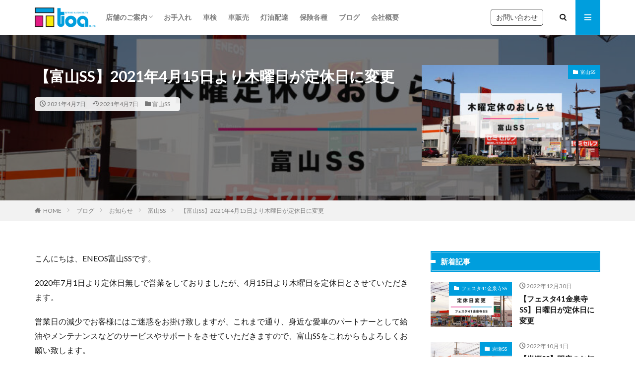

--- FILE ---
content_type: text/html; charset=UTF-8
request_url: https://toa-oil.com/toyamass-regular-holiday2021/
body_size: 13694
content:

<!DOCTYPE html>

<html lang="ja" prefix="og: http://ogp.me/ns#" class="t-html 
">

<head prefix="og: http://ogp.me/ns# fb: http://ogp.me/ns/fb# article: http://ogp.me/ns/article#">
<meta charset="UTF-8">
<title>【富山SS】2021年4月15日より木曜日が定休日に変更│株式会社トーア</title>
<meta name='robots' content='max-image-preview:large' />
<link rel='stylesheet' id='dashicons-css' href='https://toa-oil.com/_wp/wp-includes/css/dashicons.min.css?ver=6.6.4' type='text/css' media='all' />
<link rel='stylesheet' id='thickbox-css' href='https://toa-oil.com/_wp/wp-includes/js/thickbox/thickbox.css?ver=6.6.4' type='text/css' media='all' />
<link rel='stylesheet' id='wp-block-library-css' href='https://toa-oil.com/_wp/wp-includes/css/dist/block-library/style.min.css?ver=6.6.4' type='text/css' media='all' />
<style id='classic-theme-styles-inline-css' type='text/css'>
/*! This file is auto-generated */
.wp-block-button__link{color:#fff;background-color:#32373c;border-radius:9999px;box-shadow:none;text-decoration:none;padding:calc(.667em + 2px) calc(1.333em + 2px);font-size:1.125em}.wp-block-file__button{background:#32373c;color:#fff;text-decoration:none}
</style>
<style id='global-styles-inline-css' type='text/css'>
:root{--wp--preset--aspect-ratio--square: 1;--wp--preset--aspect-ratio--4-3: 4/3;--wp--preset--aspect-ratio--3-4: 3/4;--wp--preset--aspect-ratio--3-2: 3/2;--wp--preset--aspect-ratio--2-3: 2/3;--wp--preset--aspect-ratio--16-9: 16/9;--wp--preset--aspect-ratio--9-16: 9/16;--wp--preset--color--black: #000000;--wp--preset--color--cyan-bluish-gray: #abb8c3;--wp--preset--color--white: #ffffff;--wp--preset--color--pale-pink: #f78da7;--wp--preset--color--vivid-red: #cf2e2e;--wp--preset--color--luminous-vivid-orange: #ff6900;--wp--preset--color--luminous-vivid-amber: #fcb900;--wp--preset--color--light-green-cyan: #7bdcb5;--wp--preset--color--vivid-green-cyan: #00d084;--wp--preset--color--pale-cyan-blue: #8ed1fc;--wp--preset--color--vivid-cyan-blue: #0693e3;--wp--preset--color--vivid-purple: #9b51e0;--wp--preset--gradient--vivid-cyan-blue-to-vivid-purple: linear-gradient(135deg,rgba(6,147,227,1) 0%,rgb(155,81,224) 100%);--wp--preset--gradient--light-green-cyan-to-vivid-green-cyan: linear-gradient(135deg,rgb(122,220,180) 0%,rgb(0,208,130) 100%);--wp--preset--gradient--luminous-vivid-amber-to-luminous-vivid-orange: linear-gradient(135deg,rgba(252,185,0,1) 0%,rgba(255,105,0,1) 100%);--wp--preset--gradient--luminous-vivid-orange-to-vivid-red: linear-gradient(135deg,rgba(255,105,0,1) 0%,rgb(207,46,46) 100%);--wp--preset--gradient--very-light-gray-to-cyan-bluish-gray: linear-gradient(135deg,rgb(238,238,238) 0%,rgb(169,184,195) 100%);--wp--preset--gradient--cool-to-warm-spectrum: linear-gradient(135deg,rgb(74,234,220) 0%,rgb(151,120,209) 20%,rgb(207,42,186) 40%,rgb(238,44,130) 60%,rgb(251,105,98) 80%,rgb(254,248,76) 100%);--wp--preset--gradient--blush-light-purple: linear-gradient(135deg,rgb(255,206,236) 0%,rgb(152,150,240) 100%);--wp--preset--gradient--blush-bordeaux: linear-gradient(135deg,rgb(254,205,165) 0%,rgb(254,45,45) 50%,rgb(107,0,62) 100%);--wp--preset--gradient--luminous-dusk: linear-gradient(135deg,rgb(255,203,112) 0%,rgb(199,81,192) 50%,rgb(65,88,208) 100%);--wp--preset--gradient--pale-ocean: linear-gradient(135deg,rgb(255,245,203) 0%,rgb(182,227,212) 50%,rgb(51,167,181) 100%);--wp--preset--gradient--electric-grass: linear-gradient(135deg,rgb(202,248,128) 0%,rgb(113,206,126) 100%);--wp--preset--gradient--midnight: linear-gradient(135deg,rgb(2,3,129) 0%,rgb(40,116,252) 100%);--wp--preset--font-size--small: 13px;--wp--preset--font-size--medium: 20px;--wp--preset--font-size--large: 36px;--wp--preset--font-size--x-large: 42px;--wp--preset--spacing--20: 0.44rem;--wp--preset--spacing--30: 0.67rem;--wp--preset--spacing--40: 1rem;--wp--preset--spacing--50: 1.5rem;--wp--preset--spacing--60: 2.25rem;--wp--preset--spacing--70: 3.38rem;--wp--preset--spacing--80: 5.06rem;--wp--preset--shadow--natural: 6px 6px 9px rgba(0, 0, 0, 0.2);--wp--preset--shadow--deep: 12px 12px 50px rgba(0, 0, 0, 0.4);--wp--preset--shadow--sharp: 6px 6px 0px rgba(0, 0, 0, 0.2);--wp--preset--shadow--outlined: 6px 6px 0px -3px rgba(255, 255, 255, 1), 6px 6px rgba(0, 0, 0, 1);--wp--preset--shadow--crisp: 6px 6px 0px rgba(0, 0, 0, 1);}:where(.is-layout-flex){gap: 0.5em;}:where(.is-layout-grid){gap: 0.5em;}body .is-layout-flex{display: flex;}.is-layout-flex{flex-wrap: wrap;align-items: center;}.is-layout-flex > :is(*, div){margin: 0;}body .is-layout-grid{display: grid;}.is-layout-grid > :is(*, div){margin: 0;}:where(.wp-block-columns.is-layout-flex){gap: 2em;}:where(.wp-block-columns.is-layout-grid){gap: 2em;}:where(.wp-block-post-template.is-layout-flex){gap: 1.25em;}:where(.wp-block-post-template.is-layout-grid){gap: 1.25em;}.has-black-color{color: var(--wp--preset--color--black) !important;}.has-cyan-bluish-gray-color{color: var(--wp--preset--color--cyan-bluish-gray) !important;}.has-white-color{color: var(--wp--preset--color--white) !important;}.has-pale-pink-color{color: var(--wp--preset--color--pale-pink) !important;}.has-vivid-red-color{color: var(--wp--preset--color--vivid-red) !important;}.has-luminous-vivid-orange-color{color: var(--wp--preset--color--luminous-vivid-orange) !important;}.has-luminous-vivid-amber-color{color: var(--wp--preset--color--luminous-vivid-amber) !important;}.has-light-green-cyan-color{color: var(--wp--preset--color--light-green-cyan) !important;}.has-vivid-green-cyan-color{color: var(--wp--preset--color--vivid-green-cyan) !important;}.has-pale-cyan-blue-color{color: var(--wp--preset--color--pale-cyan-blue) !important;}.has-vivid-cyan-blue-color{color: var(--wp--preset--color--vivid-cyan-blue) !important;}.has-vivid-purple-color{color: var(--wp--preset--color--vivid-purple) !important;}.has-black-background-color{background-color: var(--wp--preset--color--black) !important;}.has-cyan-bluish-gray-background-color{background-color: var(--wp--preset--color--cyan-bluish-gray) !important;}.has-white-background-color{background-color: var(--wp--preset--color--white) !important;}.has-pale-pink-background-color{background-color: var(--wp--preset--color--pale-pink) !important;}.has-vivid-red-background-color{background-color: var(--wp--preset--color--vivid-red) !important;}.has-luminous-vivid-orange-background-color{background-color: var(--wp--preset--color--luminous-vivid-orange) !important;}.has-luminous-vivid-amber-background-color{background-color: var(--wp--preset--color--luminous-vivid-amber) !important;}.has-light-green-cyan-background-color{background-color: var(--wp--preset--color--light-green-cyan) !important;}.has-vivid-green-cyan-background-color{background-color: var(--wp--preset--color--vivid-green-cyan) !important;}.has-pale-cyan-blue-background-color{background-color: var(--wp--preset--color--pale-cyan-blue) !important;}.has-vivid-cyan-blue-background-color{background-color: var(--wp--preset--color--vivid-cyan-blue) !important;}.has-vivid-purple-background-color{background-color: var(--wp--preset--color--vivid-purple) !important;}.has-black-border-color{border-color: var(--wp--preset--color--black) !important;}.has-cyan-bluish-gray-border-color{border-color: var(--wp--preset--color--cyan-bluish-gray) !important;}.has-white-border-color{border-color: var(--wp--preset--color--white) !important;}.has-pale-pink-border-color{border-color: var(--wp--preset--color--pale-pink) !important;}.has-vivid-red-border-color{border-color: var(--wp--preset--color--vivid-red) !important;}.has-luminous-vivid-orange-border-color{border-color: var(--wp--preset--color--luminous-vivid-orange) !important;}.has-luminous-vivid-amber-border-color{border-color: var(--wp--preset--color--luminous-vivid-amber) !important;}.has-light-green-cyan-border-color{border-color: var(--wp--preset--color--light-green-cyan) !important;}.has-vivid-green-cyan-border-color{border-color: var(--wp--preset--color--vivid-green-cyan) !important;}.has-pale-cyan-blue-border-color{border-color: var(--wp--preset--color--pale-cyan-blue) !important;}.has-vivid-cyan-blue-border-color{border-color: var(--wp--preset--color--vivid-cyan-blue) !important;}.has-vivid-purple-border-color{border-color: var(--wp--preset--color--vivid-purple) !important;}.has-vivid-cyan-blue-to-vivid-purple-gradient-background{background: var(--wp--preset--gradient--vivid-cyan-blue-to-vivid-purple) !important;}.has-light-green-cyan-to-vivid-green-cyan-gradient-background{background: var(--wp--preset--gradient--light-green-cyan-to-vivid-green-cyan) !important;}.has-luminous-vivid-amber-to-luminous-vivid-orange-gradient-background{background: var(--wp--preset--gradient--luminous-vivid-amber-to-luminous-vivid-orange) !important;}.has-luminous-vivid-orange-to-vivid-red-gradient-background{background: var(--wp--preset--gradient--luminous-vivid-orange-to-vivid-red) !important;}.has-very-light-gray-to-cyan-bluish-gray-gradient-background{background: var(--wp--preset--gradient--very-light-gray-to-cyan-bluish-gray) !important;}.has-cool-to-warm-spectrum-gradient-background{background: var(--wp--preset--gradient--cool-to-warm-spectrum) !important;}.has-blush-light-purple-gradient-background{background: var(--wp--preset--gradient--blush-light-purple) !important;}.has-blush-bordeaux-gradient-background{background: var(--wp--preset--gradient--blush-bordeaux) !important;}.has-luminous-dusk-gradient-background{background: var(--wp--preset--gradient--luminous-dusk) !important;}.has-pale-ocean-gradient-background{background: var(--wp--preset--gradient--pale-ocean) !important;}.has-electric-grass-gradient-background{background: var(--wp--preset--gradient--electric-grass) !important;}.has-midnight-gradient-background{background: var(--wp--preset--gradient--midnight) !important;}.has-small-font-size{font-size: var(--wp--preset--font-size--small) !important;}.has-medium-font-size{font-size: var(--wp--preset--font-size--medium) !important;}.has-large-font-size{font-size: var(--wp--preset--font-size--large) !important;}.has-x-large-font-size{font-size: var(--wp--preset--font-size--x-large) !important;}
:where(.wp-block-post-template.is-layout-flex){gap: 1.25em;}:where(.wp-block-post-template.is-layout-grid){gap: 1.25em;}
:where(.wp-block-columns.is-layout-flex){gap: 2em;}:where(.wp-block-columns.is-layout-grid){gap: 2em;}
:root :where(.wp-block-pullquote){font-size: 1.5em;line-height: 1.6;}
</style>
<link rel='stylesheet' id='contact-form-7-css' href='https://toa-oil.com/_wp/wp-content/plugins/contact-form-7/includes/css/styles.css?ver=5.9.8' type='text/css' media='all' />
<script type="text/javascript" src="https://toa-oil.com/_wp/wp-includes/js/jquery/jquery.min.js?ver=3.7.1" id="jquery-core-js"></script>
<script type="text/javascript" src="https://toa-oil.com/_wp/wp-includes/js/jquery/jquery-migrate.min.js?ver=3.4.1" id="jquery-migrate-js"></script>
<link rel="https://api.w.org/" href="https://toa-oil.com/wp-json/" /><link rel="alternate" title="JSON" type="application/json" href="https://toa-oil.com/wp-json/wp/v2/posts/618" /><link rel="alternate" title="oEmbed (JSON)" type="application/json+oembed" href="https://toa-oil.com/wp-json/oembed/1.0/embed?url=https%3A%2F%2Ftoa-oil.com%2Ftoyamass-regular-holiday2021%2F" />
<link rel="alternate" title="oEmbed (XML)" type="text/xml+oembed" href="https://toa-oil.com/wp-json/oembed/1.0/embed?url=https%3A%2F%2Ftoa-oil.com%2Ftoyamass-regular-holiday2021%2F&#038;format=xml" />
<link rel="amphtml" href="https://toa-oil.com/toyamass-regular-holiday2021/?type=AMP">
<link class="css-async" rel href="https://toa-oil.com/_wp/wp-content/themes/the-thor/css/icon.min.css">
<link class="css-async" rel href="https://fonts.googleapis.com/css?family=Lato:100,300,400,700,900">
<link class="css-async" rel href="https://fonts.googleapis.com/css?family=Fjalla+One">
<link rel="stylesheet" href="https://fonts.googleapis.com/css?family=Noto+Sans+JP:100,200,300,400,500,600,700,800,900">
<link rel="stylesheet" href="https://toa-oil.com/_wp/wp-content/themes/the-thor/style.min.css">
<link rel="stylesheet" href="https://toa-oil.com/_wp/wp-content/themes/the-thor-child/style-user.css?1621299945">
<link rel="manifest" href="https://toa-oil.com/_wp/wp-content/themes/the-thor/js/manifest.json">
<link rel="canonical" href="https://toa-oil.com/toyamass-regular-holiday2021/" />
<script src="https://ajax.googleapis.com/ajax/libs/jquery/1.12.4/jquery.min.js"></script>
<meta http-equiv="X-UA-Compatible" content="IE=edge">
<meta name="viewport" content="width=device-width, initial-scale=1, viewport-fit=cover"/>
<style>
.widget.widget_nav_menu ul.menu{border-color: rgba(0,158,221,0.15);}.widget.widget_nav_menu ul.menu li{border-color: rgba(0,158,221,0.75);}.widget.widget_nav_menu ul.menu .sub-menu li{border-color: rgba(0,158,221,0.15);}.widget.widget_nav_menu ul.menu .sub-menu li .sub-menu li:first-child{border-color: rgba(0,158,221,0.15);}.widget.widget_nav_menu ul.menu li a:hover{background-color: rgba(0,158,221,0.75);}.widget.widget_nav_menu ul.menu .current-menu-item > a{background-color: rgba(0,158,221,0.75);}.widget.widget_nav_menu ul.menu li .sub-menu li a:before {color:#009edd;}.widget.widget_nav_menu ul.menu li a{background-color:#009edd;}.widget.widget_nav_menu ul.menu .sub-menu a:hover{color:#009edd;}.widget.widget_nav_menu ul.menu .sub-menu .current-menu-item a{color:#009edd;}.widget.widget_categories ul{border-color: rgba(0,158,221,0.15);}.widget.widget_categories ul li{border-color: rgba(0,158,221,0.75);}.widget.widget_categories ul .children li{border-color: rgba(0,158,221,0.15);}.widget.widget_categories ul .children li .children li:first-child{border-color: rgba(0,158,221,0.15);}.widget.widget_categories ul li a:hover{background-color: rgba(0,158,221,0.75);}.widget.widget_categories ul .current-menu-item > a{background-color: rgba(0,158,221,0.75);}.widget.widget_categories ul li .children li a:before {color:#009edd;}.widget.widget_categories ul li a{background-color:#009edd;}.widget.widget_categories ul .children a:hover{color:#009edd;}.widget.widget_categories ul .children .current-menu-item a{color:#009edd;}.widgetSearch__input:hover{border-color:#009edd;}.widgetCatTitle{background-color:#009edd;}.widgetCatTitle__inner{background-color:#009edd;}.widgetSearch__submit:hover{background-color:#009edd;}.widgetProfile__sns{background-color:#009edd;}.widget.widget_calendar .calendar_wrap tbody a:hover{background-color:#009edd;}.widget ul li a:hover{color:#009edd;}.widget.widget_rss .rsswidget:hover{color:#009edd;}.widget.widget_tag_cloud a:hover{background-color:#009edd;}.widget select:hover{border-color:#009edd;}.widgetSearch__checkLabel:hover:after{border-color:#009edd;}.widgetSearch__check:checked .widgetSearch__checkLabel:before, .widgetSearch__check:checked + .widgetSearch__checkLabel:before{border-color:#009edd;}.widgetTab__item.current{border-top-color:#009edd;}.widgetTab__item:hover{border-top-color:#009edd;}.searchHead__title{background-color:#009edd;}.searchHead__submit:hover{color:#009edd;}.menuBtn__close:hover{color:#009edd;}.menuBtn__link:hover{color:#009edd;}@media only screen and (min-width: 992px){.menuBtn__link {background-color:#009edd;}}.t-headerCenter .menuBtn__link:hover{color:#009edd;}.searchBtn__close:hover{color:#009edd;}.searchBtn__link:hover{color:#009edd;}.breadcrumb__item a:hover{color:#009edd;}.pager__item{color:#009edd;}.pager__item:hover, .pager__item-current{background-color:#009edd; color:#fff;}.page-numbers{color:#009edd;}.page-numbers:hover, .page-numbers.current{background-color:#009edd; color:#fff;}.pagePager__item{color:#009edd;}.pagePager__item:hover, .pagePager__item-current{background-color:#009edd; color:#fff;}.heading a:hover{color:#009edd;}.eyecatch__cat{background-color:#009edd;}.the__category{background-color:#009edd;}.dateList__item a:hover{color:#009edd;}.controllerFooter__item:last-child{background-color:#009edd;}.controllerFooter__close{background-color:#009edd;}.bottomFooter__topBtn{background-color:#009edd;}.mask-color{background-color:#009edd;}.mask-colorgray{background-color:#009edd;}.pickup3__item{background-color:#009edd;}.categoryBox__title{color:#009edd;}.comments__list .comment-meta{background-color:#009edd;}.comment-respond .submit{background-color:#009edd;}.prevNext__pop{background-color:#009edd;}.swiper-pagination-bullet-active{background-color:#009edd;}.swiper-slider .swiper-button-next, .swiper-slider .swiper-container-rtl .swiper-button-prev, .swiper-slider .swiper-button-prev, .swiper-slider .swiper-container-rtl .swiper-button-next	{background-color:#009edd;}.snsFooter{background-color:#009edd}.widget-main .heading.heading-widget{background-color:#009edd}.widget-main .heading.heading-widgetsimple{background-color:#009edd}.widget-main .heading.heading-widgetsimplewide{background-color:#009edd}.widget-main .heading.heading-widgetwide{background-color:#009edd}.widget-main .heading.heading-widgetbottom:before{border-color:#009edd}.widget-main .heading.heading-widgetborder{border-color:#009edd}.widget-main .heading.heading-widgetborder::before,.widget-main .heading.heading-widgetborder::after{background-color:#009edd}.widget-side .heading.heading-widget{background-color:#009edd}.widget-side .heading.heading-widgetsimple{background-color:#009edd}.widget-side .heading.heading-widgetsimplewide{background-color:#009edd}.widget-side .heading.heading-widgetwide{background-color:#009edd}.widget-side .heading.heading-widgetbottom:before{border-color:#009edd}.widget-side .heading.heading-widgetborder{border-color:#009edd}.widget-side .heading.heading-widgetborder::before,.widget-side .heading.heading-widgetborder::after{background-color:#009edd}.widget-foot .heading.heading-widget{background-color:#009edd}.widget-foot .heading.heading-widgetsimple{background-color:#009edd}.widget-foot .heading.heading-widgetsimplewide{background-color:#009edd}.widget-foot .heading.heading-widgetwide{background-color:#009edd}.widget-foot .heading.heading-widgetbottom:before{border-color:#009edd}.widget-foot .heading.heading-widgetborder{border-color:#009edd}.widget-foot .heading.heading-widgetborder::before,.widget-foot .heading.heading-widgetborder::after{background-color:#009edd}.widget-menu .heading.heading-widget{background-color:#009edd}.widget-menu .heading.heading-widgetsimple{background-color:#009edd}.widget-menu .heading.heading-widgetsimplewide{background-color:#009edd}.widget-menu .heading.heading-widgetwide{background-color:#009edd}.widget-menu .heading.heading-widgetbottom:before{border-color:#009edd}.widget-menu .heading.heading-widgetborder{border-color:#009edd}.widget-menu .heading.heading-widgetborder::before,.widget-menu .heading.heading-widgetborder::after{background-color:#009edd}@media only screen and (min-width: 768px){.still {height: 500px;}}.rankingBox__bg{background-color:#009edd}.the__ribbon{background-color:#009edd}.the__ribbon:after{border-left-color:#009edd; border-right-color:#009edd}.postcta-bg{background-color:#3970a2}.content .afTagBox__btnDetail{background-color:#009edd;}.widget .widgetAfTag__btnDetail{background-color:#009edd;}.content .afTagBox__btnAf{background-color:#009edd;}.widget .widgetAfTag__btnAf{background-color:#009edd;}.content a{color:#009edd;}.phrase a{color:#009edd;}.content .sitemap li a:hover{color:#009edd;}.content h2 a:hover,.content h3 a:hover,.content h4 a:hover,.content h5 a:hover{color:#009edd;}.content ul.menu li a:hover{color:#009edd;}.content .es-LiconBox:before{background-color:#a83f3f;}.content .es-LiconCircle:before{background-color:#a83f3f;}.content .es-BTiconBox:before{background-color:#a83f3f;}.content .es-BTiconCircle:before{background-color:#a83f3f;}.content .es-BiconObi{border-color:#a83f3f;}.content .es-BiconCorner:before{background-color:#a83f3f;}.content .es-BiconCircle:before{background-color:#a83f3f;}.content .es-BmarkHatena::before{background-color:#005293;}.content .es-BmarkExcl::before{background-color:#b60105;}.content .es-BmarkQ::before{background-color:#005293;}.content .es-BmarkQ::after{border-top-color:#005293;}.content .es-BmarkA::before{color:#b60105;}.content .es-BsubTradi::before{color:#ffffff;background-color:#b60105;border-color:#b60105;}.btn__link-primary{color:#ffffff; background-color:#1e73be;}.content .btn__link-primary{color:#ffffff; background-color:#1e73be;}.searchBtn__contentInner .btn__link-search{color:#ffffff; background-color:#1e73be;}.btn__link-secondary{color:#ffffff; background-color:#1e73be;}.content .btn__link-secondary{color:#ffffff; background-color:#1e73be;}.btn__link-search{color:#ffffff; background-color:#1e73be;}.btn__link-normal{color:#3f3f3f;}.content .btn__link-normal{color:#3f3f3f;}.btn__link-normal:hover{background-color:#3f3f3f;}.content .btn__link-normal:hover{background-color:#3f3f3f;}.comments__list .comment-reply-link{color:#3f3f3f;}.comments__list .comment-reply-link:hover{background-color:#3f3f3f;}@media only screen and (min-width: 992px){.subNavi__link-pickup{color:#3f3f3f;}}@media only screen and (min-width: 992px){.subNavi__link-pickup:hover{background-color:#3f3f3f;}}.content h2{color:#191919}.content h3{color:#191919}.partsH4-3 h4{color:#191919; border-color:#4e95c4;}.content h5{color:#191919}.content ul > li::before{color:#a83f3f;}.content ul{color:#191919;}.content ol > li::before{color:#a83f3f; border-color:#a83f3f;}.content ol > li > ol > li::before{background-color:#a83f3f; border-color:#a83f3f;}.content ol > li > ol > li > ol > li::before{color:#a83f3f; border-color:#a83f3f;}.content ol{color:#191919;}.content .balloon .balloon__text{color:#191919; background-color:#f2f2f2;}.content .balloon .balloon__text-left:before{border-left-color:#f2f2f2;}.content .balloon .balloon__text-right:before{border-right-color:#f2f2f2;}.content .balloon-boder .balloon__text{color:#191919; background-color:#ffffff;  border-color:#d8d8d8;}.content .balloon-boder .balloon__text-left:before{border-left-color:#d8d8d8;}.content .balloon-boder .balloon__text-left:after{border-left-color:#ffffff;}.content .balloon-boder .balloon__text-right:before{border-right-color:#d8d8d8;}.content .balloon-boder .balloon__text-right:after{border-right-color:#ffffff;}.content blockquote{color:#191919; background-color:#f2f2f2;}.content blockquote::before{color:#d8d8d8;}.content table{color:#191919; border-top-color:#E5E5E5; border-left-color:#E5E5E5;}.content table th{background:#f8f9fa; color:#191919; ;border-right-color:#E5E5E5; border-bottom-color:#E5E5E5;}.content table td{background:#ffffff; ;border-right-color:#E5E5E5; border-bottom-color:#E5E5E5;}.content table tr:nth-child(odd) td{background-color:#ffffff;}
</style>
<link rel="icon" href="https://toa-oil.com/_wp/wp-content/uploads/2020/06/cropped-logo_512-32x32.png" sizes="32x32" />
<link rel="icon" href="https://toa-oil.com/_wp/wp-content/uploads/2020/06/cropped-logo_512-192x192.png" sizes="192x192" />
<link rel="apple-touch-icon" href="https://toa-oil.com/_wp/wp-content/uploads/2020/06/cropped-logo_512-180x180.png" />
<meta name="msapplication-TileImage" content="https://toa-oil.com/_wp/wp-content/uploads/2020/06/cropped-logo_512-270x270.png" />
<!– Global site tag (gtag.js) – Google Analytics –>
<script async src='https://www.googletagmanager.com/gtag/js?id=UA-110955078-1'></script>
<script>
    window.dataLayer = window.dataLayer || [];
    function gtag(){dataLayer.push(arguments);}
    gtag('js', new Date());
    gtag('config', 'UA-110955078-1');
    
</script>
<!– /Global site tag (gtag.js) – Google Analytics –>
<meta property="og:site_name" content="株式会社トーア" />
<meta property="og:type" content="article" />
<meta property="og:title" content="【富山SS】2021年4月15日より木曜日が定休日に変更" />
<meta property="og:description" content="こんにちは、ENEOS富山SSです。 2020年7月1日より定休日無しで営業をしておりましたが、4月 [&hellip;]" />
<meta property="og:url" content="https://toa-oil.com/toyamass-regular-holiday2021/" />
<meta property="og:image" content="https://toa-oil.com/_wp/wp-content/uploads/2021/04/toyamassdays-768x432.jpg" />
<meta name="twitter:card" content="summary_large_image" />
<meta name="twitter:site" content="@toyama_toa" />

<link rel="stylesheet" href="https://use.fontawesome.com/releases/v5.15.2/css/all.css">
</head>
<body class=" t-logoSp t-logoPc40 t-footerFixed" id="top">


  <!--l-header-->
  <header class="l-header l-header-border">
    <div class="container container-header">

      <!--logo-->
			<p class="siteTitle">
				<a class="siteTitle__link" href="https://toa-oil.com">
											<img class="siteTitle__logo" src="https://toa-oil.com/_wp/wp-content/uploads/2020/06/logo.png" alt="株式会社トーア" width="356" height="116" >
					        </a>
      </p>      <!--/logo-->


      				<!--globalNavi-->
				<nav class="globalNavi">
					<div class="globalNavi__inner">
            <ul class="globalNavi__list"><li id="menu-item-188" class="menu-item menu-item-type-post_type menu-item-object-page menu-item-has-children menu-item-188"><a href="https://toa-oil.com/ss/">店舗のご案内</a>
<ul class="sub-menu">
	<li id="menu-item-195" class="menu-item menu-item-type-post_type menu-item-object-page menu-item-195"><a href="https://toa-oil.com/ss/toyama/">富山SS</a></li>
	<li id="menu-item-194" class="menu-item menu-item-type-post_type menu-item-object-page menu-item-194"><a href="https://toa-oil.com/ss/wago/">和合SS</a></li>
	<li id="menu-item-192" class="menu-item menu-item-type-post_type menu-item-object-page menu-item-192"><a href="https://toa-oil.com/ss/toyama-interchange/">プリーズインターSS</a></li>
	<li id="menu-item-191" class="menu-item menu-item-type-post_type menu-item-object-page menu-item-191"><a href="https://toa-oil.com/ss/amuse-hongo/">アミューズ本郷町SS</a></li>
	<li id="menu-item-190" class="menu-item menu-item-type-post_type menu-item-object-page menu-item-190"><a href="https://toa-oil.com/ss/fest-kinsenji/">フェスタ41金泉寺SS</a></li>
</ul>
</li>
<li id="menu-item-231" class="menu-item menu-item-type-post_type menu-item-object-page menu-item-231"><a href="https://toa-oil.com/carcare/">お手入れ</a></li>
<li id="menu-item-240" class="menu-item menu-item-type-post_type menu-item-object-page menu-item-240"><a href="https://toa-oil.com/car-inspection/">車検</a></li>
<li id="menu-item-251" class="menu-item menu-item-type-post_type menu-item-object-page menu-item-251"><a href="https://toa-oil.com/carsales/">車販売</a></li>
<li id="menu-item-252" class="menu-item menu-item-type-post_type menu-item-object-page menu-item-252"><a href="https://toa-oil.com/oil-delivery/">灯油配達</a></li>
<li id="menu-item-262" class="menu-item menu-item-type-post_type menu-item-object-page menu-item-262"><a href="https://toa-oil.com/insurance/">保険各種</a></li>
<li id="menu-item-264" class="menu-item menu-item-type-post_type menu-item-object-page current_page_parent menu-item-264"><a href="https://toa-oil.com/blog/">ブログ</a></li>
<li id="menu-item-263" class="menu-item menu-item-type-post_type menu-item-object-page menu-item-263"><a href="https://toa-oil.com/company/">会社概要</a></li>
</ul>					</div>
				</nav>
				<!--/globalNavi-->
			

							<!--subNavi-->
				<nav class="subNavi">
	        	        						<ul class="subNavi__list">
															<li class="subNavi__item"><a class="subNavi__link subNavi__link-pickup" href="/inquiry">お問い合わせ</a></li>
													</ul>
									</nav>
				<!--/subNavi-->
			

            <!--searchBtn-->
			<div class="searchBtn ">
        <input class="searchBtn__checkbox" id="searchBtn-checkbox" type="checkbox">
        <label class="searchBtn__link searchBtn__link-text icon-search" for="searchBtn-checkbox"></label>
        <label class="searchBtn__unshown" for="searchBtn-checkbox"></label>

        <div class="searchBtn__content">
          <div class="searchBtn__scroll">
            <label class="searchBtn__close" for="searchBtn-checkbox"><i class="icon-close"></i>CLOSE</label>
            <div class="searchBtn__contentInner">
              <aside class="widget">
  <div class="widgetSearch">
    <form method="get" action="https://toa-oil.com" target="_top">
  <div class="widgetSearch__contents">
    <h3 class="heading heading-tertiary">キーワード</h3>
    <input class="widgetSearch__input widgetSearch__input-max" type="text" name="s" placeholder="キーワードを入力" value="">

        <ol class="widgetSearch__word">
            <li class="widgetSearch__wordItem"><a href="https://toa-oil.com?s=洗車">洗車</a></li>
	              <li class="widgetSearch__wordItem"><a href="https://toa-oil.com?s=車検">車検</a></li>
	                        </ol>
    
  </div>

  <div class="widgetSearch__contents">
    <h3 class="heading heading-tertiary">カテゴリー</h3>
	<select  name='cat' id='cat_697192f513acf' class='widgetSearch__select'>
	<option value=''>カテゴリーを選択</option>
	<option class="level-0" value="5">お知らせ</option>
	<option class="level-0" value="6">フェスタ41金泉寺SS</option>
	<option class="level-0" value="7">富山SS</option>
	<option class="level-0" value="9">岩瀬SS</option>
	<option class="level-0" value="10">プリーズインターSS</option>
	<option class="level-0" value="11">アミューズ本郷町SS</option>
</select>
  </div>

  	<div class="widgetSearch__tag">
    <h3 class="heading heading-tertiary">タグ</h3>
    <label><input class="widgetSearch__check" type="checkbox" name="tag[]" value="%e3%81%8a%e5%bd%b9%e7%ab%8b%e3%81%a1%e6%83%85%e5%a0%b1" /><span class="widgetSearch__checkLabel">お役立ち情報</span></label>  </div>
  
  <div class="btn btn-search">
    <button class="btn__link btn__link-search" type="submit" value="search">検索</button>
  </div>
</form>
  </div>
</aside>
            </div>
          </div>
        </div>
      </div>
			<!--/searchBtn-->
      

            <!--menuBtn-->
			<div class="menuBtn ">
        <input class="menuBtn__checkbox" id="menuBtn-checkbox" type="checkbox">
        <label class="menuBtn__link menuBtn__link-text icon-menu" for="menuBtn-checkbox"></label>
        <label class="menuBtn__unshown" for="menuBtn-checkbox"></label>
        <div class="menuBtn__content">
          <div class="menuBtn__scroll">
            <label class="menuBtn__close" for="menuBtn-checkbox"><i class="icon-close"></i>CLOSE</label>
            <div class="menuBtn__contentInner">
															<nav class="menuBtn__navi u-none-pc">
	              		                	<div class="btn btn-center"><a class="btn__link btn__link-normal" href="/inquiry">お問い合わせ</a></div>
										                <ul class="menuBtn__naviList">
											                </ul>
								</nav>
	              																							<aside class="widget widget-menu widget_fit_ranking_archive_class"><h2 class="heading heading-widgetborder">読者に選ばれた記事</h2><div id="rankwidget-c50cd435c5ae5d9dfdc6a81da628ff66">    <ol class="widgetArchive">        <li class="widgetArchive__item widgetArchive__item-no widgetArchive__item-offline rank-offline">            <div class="widgetArchive__contents ">                <p class="phrase phrase-tertiary">オフラインのためランキングが表示できません</p>            </div>        </li>    </ol></div></aside><aside class="widget widget-menu widget_categories"><h2 class="heading heading-widgetborder">カテゴリー</h2><form action="https://toa-oil.com" method="get"><label class="screen-reader-text" for="cat">カテゴリー</label><select  name='cat' id='cat' class='postform'>
	<option value='-1'>カテゴリーを選択</option>
	<option class="level-0" value="5">お知らせ</option>
	<option class="level-1" value="7">&nbsp;&nbsp;&nbsp;富山SS</option>
	<option class="level-1" value="9">&nbsp;&nbsp;&nbsp;岩瀬SS</option>
	<option class="level-1" value="10">&nbsp;&nbsp;&nbsp;プリーズインターSS</option>
	<option class="level-1" value="11">&nbsp;&nbsp;&nbsp;アミューズ本郷町SS</option>
	<option class="level-1" value="6">&nbsp;&nbsp;&nbsp;フェスタ41金泉寺SS</option>
</select>
</form><script type="text/javascript">
/* <![CDATA[ */

(function() {
	var dropdown = document.getElementById( "cat" );
	function onCatChange() {
		if ( dropdown.options[ dropdown.selectedIndex ].value > 0 ) {
			dropdown.parentNode.submit();
		}
	}
	dropdown.onchange = onCatChange;
})();

/* ]]> */
</script>
</aside>							            </div>
          </div>
        </div>
			</div>
			<!--/menuBtn-->
      
    </div>
  </header>
  <!--/l-header-->


  <!--l-headerBottom-->
  <div class="l-headerBottom">

    
		
	  
  </div>
  <!--l-headerBottom-->

    <div class="viral">
    <div class="viral__bg mask mask-black        ">
                  <img width="900" height="506" src="https://toa-oil.com/_wp/wp-content/themes/the-thor/img/dummy.gif" data-layzr="https://toa-oil.com/_wp/wp-content/uploads/2021/04/toyamassdays.jpg" class="attachment-icatch1280 size-icatch1280 wp-post-image" alt="富山SS　定休日変更" decoding="async" />              </div>

    <div class="container">
      <div class="viral__container">
        <div class="viral__contents">
          <h1 class="heading heading-primary">【富山SS】2021年4月15日より木曜日が定休日に変更</h1>
          <ul class="dateList">
                          <li class="dateList__item icon-clock">2021年4月7日</li>
                                      <li class="dateList__item icon-update">2021年4月7日</li>
                          <li class="dateList__item icon-folder"><a href="https://toa-oil.com/category/info/toyama-ss/" rel="category tag">富山SS</a></li>
                                              </ul>
        </div>


        <div class="eyecatch">
          <span class="eyecatch__cat cc-bg7"><a href="https://toa-oil.com/category/info/toyama-ss/">富山SS</a></span>          <span class="eyecatch__link">
                          <img width="375" height="211" src="https://toa-oil.com/_wp/wp-content/themes/the-thor/img/dummy.gif" data-layzr="https://toa-oil.com/_wp/wp-content/uploads/2021/04/toyamassdays-375x211.jpg" class="attachment-icatch375 size-icatch375 wp-post-image" alt="富山SS　定休日変更" decoding="async" />                      </span>

        </div>
      </div>
    </div>

  </div>
  
  <div class="wider">
    <div class="breadcrumb"><ul class="breadcrumb__list container"><li class="breadcrumb__item icon-home"><a href="https://toa-oil.com">HOME</a></li><li class="breadcrumb__item"><a href="https://toa-oil.com/blog/">ブログ</a></li><li class="breadcrumb__item"><a href="https://toa-oil.com/category/info/">お知らせ</a></li><li class="breadcrumb__item"><a href="https://toa-oil.com/category/info/toyama-ss/">富山SS</a></li><li class="breadcrumb__item breadcrumb__item-current"><a href="https://toa-oil.com/toyamass-regular-holiday2021/">【富山SS】2021年4月15日より木曜日が定休日に変更</a></li></ul></div>  </div>





  <!--l-wrapper-->
  <div class="l-wrapper">

    <!--l-main-->
        <main class="l-main">





      <div class="dividerBottom">


      



        

        <!--postContents-->
        <div class="postContents">
          

		            <section class="content partsH4-3">
			
<p>こんにちは、ENEOS富山SSです。</p>



<p>2020年7月1日より定休日無しで営業をしておりましたが、4月15日より木曜日を定休日とさせていただきます。</p>



<p>営業日の減少でお客様にはご迷惑をお掛け致しますが、これまで通り、身近な愛車のパートナーとして給油やメンテナンスなどのサービスやサポートをさせていただきますので、富山SSをこれからもよろしくお願い致します。</p>
          </section>
          		  

                  </div>
        <!--/postContents-->


        



        
	    
		
	<!-- Prev Next記事 -->
	<ul class="prevNext">
					<li class="prevNext__item prevNext__item-prev">
				<div class="eyecatch">
					<div class="prevNext__pop">Prev</div>
					<a class="eyecatch__link
					" href="https://toa-oil.com/amuse-business-hours-change/">

													<img data-layzr="https://toa-oil.com/_wp/wp-content/uploads/2021/03/time-amuse-375x211.jpg" alt="【アミューズ本郷町SS】営業時間変更のお知らせ" width="375" height="211" src="https://toa-oil.com/_wp/wp-content/themes/the-thor/img/dummy.gif">
						
						<div class="prevNext__title">
														<h3 class="heading heading-secondary">【アミューズ本郷町SS】営業時間変更のお知らせ</h3>
						</div>

					</a>
				</div>
			</li>
		
					<li class="prevNext__item prevNext__item-next">
				<div class="eyecatch">
					<div class="prevNext__pop">Next</div>
					<a class="eyecatch__link
					" href="https://toa-oil.com/new-vacuum-cleaner/">

													<img data-layzr="https://toa-oil.com/_wp/wp-content/uploads/2021/06/Vacuum-cleaner-375x211.jpg" alt="【車内掃除機リニューアル】洗車機と一緒に愛車の掃除にご活用ください！" width="375" height="211" src="https://toa-oil.com/_wp/wp-content/themes/the-thor/img/dummy.gif">
												<div class="prevNext__title">
														<h3 class="heading heading-secondary">【車内掃除機リニューアル】洗車機と一緒に愛車の掃除にご活用ください！</h3>
						</div>

					</a>
				</div>
			</li>
			</ul>
	<!-- /Prev Next記事 -->

        <!-- コメント -->
                        <!-- /コメント -->





					<!-- PVカウンター -->
						<!-- /PVカウンター -->
		


      </div>

    </main>
    <!--/l-main-->

                  <!--l-sidebar-->
<div class="l-sidebar">	
	
  <aside class="widget widget-side  widget_fit_thumbnail_archive_class"><h2 class="heading heading-widgetwide">新着記事</h2>		<ol class="widgetArchive">
							<li class="widgetArchive__item widgetArchive__item-normal">
					<div class="eyecatch ">
						<span class="eyecatch__cat cc-bg6"><a href="https://toa-oil.com/category/info/festa-ss/">フェスタ41金泉寺SS</a></span>						<a class="eyecatch__link eyecatch__link-" href="https://toa-oil.com/regular-holiday-amuse-2023/">
															<img width="768" height="432" src="https://toa-oil.com/_wp/wp-content/themes/the-thor/img/dummy.gif" data-layzr="https://toa-oil.com/_wp/wp-content/uploads/2020/06/info1-768x432.jpg" class="attachment-icatch768 size-icatch768 wp-post-image" alt="定休日変更　フェスタ41金泉寺SS" decoding="async" />                          </a>
          </div>
          <div class="widgetArchive__contents">
                          <ul class="dateList">
                                  <li class="dateList__item icon-clock">2022年12月30日</li>
                                								              </ul>
						              <h3 class="heading heading-tertiary">
                <a href="https://toa-oil.com/regular-holiday-amuse-2023/">【フェスタ41金泉寺SS】日曜日が定休日に変更</a>
              </h3>
						          </div>

        </li>
							<li class="widgetArchive__item widgetArchive__item-normal">
					<div class="eyecatch ">
						<span class="eyecatch__cat cc-bg9"><a href="https://toa-oil.com/category/info/iwase-ss/">岩瀬SS</a></span>						<a class="eyecatch__link eyecatch__link-" href="https://toa-oil.com/close-iwase/">
															<img width="768" height="432" src="https://toa-oil.com/_wp/wp-content/themes/the-thor/img/dummy.gif" data-layzr="https://toa-oil.com/_wp/wp-content/uploads/2022/10/iwase-768x432.jpg" class="attachment-icatch768 size-icatch768 wp-post-image" alt="岩瀬SS 閉店" decoding="async" />                          </a>
          </div>
          <div class="widgetArchive__contents">
                          <ul class="dateList">
                                  <li class="dateList__item icon-clock">2022年10月1日</li>
                                								              </ul>
						              <h3 class="heading heading-tertiary">
                <a href="https://toa-oil.com/close-iwase/">【岩瀬SS】閉店のお知らせ</a>
              </h3>
						          </div>

        </li>
							<li class="widgetArchive__item widgetArchive__item-normal">
					<div class="eyecatch ">
						<span class="eyecatch__cat cc-bg5"><a href="https://toa-oil.com/category/info/">お知らせ</a></span>						<a class="eyecatch__link eyecatch__link-" href="https://toa-oil.com/close-shimoakae/">
															<img width="768" height="432" src="https://toa-oil.com/_wp/wp-content/themes/the-thor/img/dummy.gif" data-layzr="https://toa-oil.com/_wp/wp-content/uploads/2021/12/close-shioakae-768x432.jpg" class="attachment-icatch768 size-icatch768 wp-post-image" alt="下赤江SS 閉店" decoding="async" />                          </a>
          </div>
          <div class="widgetArchive__contents">
                          <ul class="dateList">
                                  <li class="dateList__item icon-clock">2021年12月29日</li>
                                								              </ul>
						              <h3 class="heading heading-tertiary">
                <a href="https://toa-oil.com/close-shimoakae/">【下赤江SS】閉店のお知らせ</a>
              </h3>
						          </div>

        </li>
							<li class="widgetArchive__item widgetArchive__item-normal">
					<div class="eyecatch ">
						<span class="eyecatch__cat cc-bg10"><a href="https://toa-oil.com/category/info/interchange-ss/">プリーズインターSS</a></span>						<a class="eyecatch__link eyecatch__link-" href="https://toa-oil.com/new-vacuum-cleaner/">
															<img width="768" height="432" src="https://toa-oil.com/_wp/wp-content/themes/the-thor/img/dummy.gif" data-layzr="https://toa-oil.com/_wp/wp-content/uploads/2021/06/Vacuum-cleaner-768x432.jpg" class="attachment-icatch768 size-icatch768 wp-post-image" alt="車内掃除機リニューアル" decoding="async" />                          </a>
          </div>
          <div class="widgetArchive__contents">
                          <ul class="dateList">
                                  <li class="dateList__item icon-clock">2021年6月14日</li>
                                								              </ul>
						              <h3 class="heading heading-tertiary">
                <a href="https://toa-oil.com/new-vacuum-cleaner/">【車内掃除機リニューアル】洗車機と一緒に愛車の掃除にご活用ください！</a>
              </h3>
						          </div>

        </li>
							<li class="widgetArchive__item widgetArchive__item-normal">
					<div class="eyecatch ">
						<span class="eyecatch__cat cc-bg7"><a href="https://toa-oil.com/category/info/toyama-ss/">富山SS</a></span>						<a class="eyecatch__link eyecatch__link-" href="https://toa-oil.com/toyamass-regular-holiday2021/">
															<img width="768" height="432" src="https://toa-oil.com/_wp/wp-content/themes/the-thor/img/dummy.gif" data-layzr="https://toa-oil.com/_wp/wp-content/uploads/2021/04/toyamassdays-768x432.jpg" class="attachment-icatch768 size-icatch768 wp-post-image" alt="富山SS　定休日変更" decoding="async" />                          </a>
          </div>
          <div class="widgetArchive__contents">
                          <ul class="dateList">
                                  <li class="dateList__item icon-clock">2021年4月7日</li>
                                								              </ul>
						              <h3 class="heading heading-tertiary">
                <a href="https://toa-oil.com/toyamass-regular-holiday2021/">【富山SS】2021年4月15日より木曜日が定休日に変更</a>
              </h3>
						          </div>

        </li>
					</ol>
		</aside><aside class="widget widget-side  widget_categories"><h2 class="heading heading-widgetwide">カテゴリー</h2>
			<ul>
				<li class="cat-item cat-item5"><a href=https://toa-oil.com/category/info/>お知らせ</a>
<ul class='children'>
	<li class="cat-item cat-item7"><a href=https://toa-oil.com/category/info/toyama-ss/>富山SS</a></li>
	<li class="cat-item cat-item9"><a href=https://toa-oil.com/category/info/iwase-ss/>岩瀬SS</a></li>
	<li class="cat-item cat-item10"><a href=https://toa-oil.com/category/info/interchange-ss/>プリーズインターSS</a></li>
	<li class="cat-item cat-item11"><a href=https://toa-oil.com/category/info/amuse-ss/>アミューズ本郷町SS</a></li>
	<li class="cat-item cat-item6"><a href=https://toa-oil.com/category/info/festa-ss/>フェスタ41金泉寺SS</a></li>
</ul>
</li>
			</ul>

			</aside><aside class="widget widget-side  widget_archive"><h2 class="heading heading-widgetwide">アーカイブ</h2>
			<ul>
					<li><a href='https://toa-oil.com/2022/12/'>2022年12月 <span class="widgetCount">1</span></a></li>
	<li><a href='https://toa-oil.com/2022/10/'>2022年10月 <span class="widgetCount">1</span></a></li>
	<li><a href='https://toa-oil.com/2021/12/'>2021年12月 <span class="widgetCount">1</span></a></li>
	<li><a href='https://toa-oil.com/2021/06/'>2021年6月 <span class="widgetCount">1</span></a></li>
	<li><a href='https://toa-oil.com/2021/04/'>2021年4月 <span class="widgetCount">1</span></a></li>
	<li><a href='https://toa-oil.com/2021/03/'>2021年3月 <span class="widgetCount">4</span></a></li>
	<li><a href='https://toa-oil.com/2021/02/'>2021年2月 <span class="widgetCount">1</span></a></li>
	<li><a href='https://toa-oil.com/2020/07/'>2020年7月 <span class="widgetCount">6</span></a></li>
			</ul>

			</aside>
	
</div>
<!--/l-sidebar-->

      	

  </div>
  <!--/l-wrapper-->









    <!--l-footerTop-->
  <div class="l-footerTop">
    <div class="wider">

      <div class="categoryBox">
        <div class="container">
          <h2 class="heading heading-main u-bold cc-ft7"><i class="icon-folder"></i>富山SS<span>の最新記事8件</span></h2>

          <ul class="categoryBox__list">
		  		              <li class="categoryBox__item">

			                <div class="eyecatch">
                <a class="eyecatch__link" href="https://toa-oil.com/toyamass-regular-holiday2021/">
                                  <img width="375" height="211" src="https://toa-oil.com/_wp/wp-content/themes/the-thor/img/dummy.gif" data-layzr="https://toa-oil.com/_wp/wp-content/uploads/2021/04/toyamassdays-375x211.jpg" class="attachment-icatch375 size-icatch375 wp-post-image" alt="富山SS　定休日変更" decoding="async" />                                </a>
              </div>
              
              <div class="categoryBox__contents">
                              <ul class="dateList">
                                  <li class="dateList__item icon-clock">2021年4月7日</li>
                                                  <li class="dateList__item icon-update">2021年4月7日</li>
                                </ul>
			  
                <h2 class="heading heading-tertiary">
                  <a href="https://toa-oil.com/toyamass-regular-holiday2021/">【富山SS】2021年4月15日より木曜日が定休日に変更</a>
                </h2>
              </div>
            </li>
		              <li class="categoryBox__item">

			                <div class="eyecatch">
                <a class="eyecatch__link" href="https://toa-oil.com/toyama-business-hours-change/">
                                  <img width="375" height="211" src="https://toa-oil.com/_wp/wp-content/themes/the-thor/img/dummy.gif" data-layzr="https://toa-oil.com/_wp/wp-content/uploads/2021/03/time-toyama-375x211.jpg" class="attachment-icatch375 size-icatch375 wp-post-image" alt="富山　営業時間変更" decoding="async" />                                </a>
              </div>
              
              <div class="categoryBox__contents">
                              <ul class="dateList">
                                  <li class="dateList__item icon-clock">2021年3月22日</li>
                                                  <li class="dateList__item icon-update">2021年3月26日</li>
                                </ul>
			  
                <h2 class="heading heading-tertiary">
                  <a href="https://toa-oil.com/toyama-business-hours-change/">【富山SS】営業時間変更のお知らせ</a>
                </h2>
              </div>
            </li>
		              <li class="categoryBox__item">

			                <div class="eyecatch">
                <a class="eyecatch__link" href="https://toa-oil.com/regular-holiday-toyama/">
                                  <img width="375" height="211" src="https://toa-oil.com/_wp/wp-content/themes/the-thor/img/dummy.gif" data-layzr="https://toa-oil.com/_wp/wp-content/uploads/2020/07/change-toyama-375x211.jpg" class="attachment-icatch375 size-icatch375 wp-post-image" alt="定休日変更　富山SS" decoding="async" />                                </a>
              </div>
              
              <div class="categoryBox__contents">
                              <ul class="dateList">
                                  <li class="dateList__item icon-clock">2020年7月1日</li>
                                                </ul>
			  
                <h2 class="heading heading-tertiary">
                  <a href="https://toa-oil.com/regular-holiday-toyama/">【富山SS】定休日変更のお知らせ</a>
                </h2>
              </div>
            </li>
		            </ul>
        </div>
      </div>

    </div>
  </div>
  


  <!-- schema -->
  <script type="application/ld+json">
    {
    "@context": "http://schema.org",
    "@type": "Article ",
    "mainEntityOfPage":{
      "@type": "WebPage",
      "@id": "https://toa-oil.com/toyamass-regular-holiday2021/"
    },
    "headline": "【富山SS】2021年4月15日より木曜日が定休日に変更",
    "description": "こんにちは、ENEOS富山SSです。 2020年7月1日より定休日無しで営業をしておりましたが、4月 [&hellip;]",
    "image": {
      "@type": "ImageObject",
      "url": "https://toa-oil.com/_wp/wp-content/uploads/2021/04/toyamassdays-768x432.jpg",
      "width": "768px",
      "height": "432px"
    },
    "datePublished": "2021-04-07T00:30:27+0900",
    "dateModified": "2021-04-07T00:31:50+0900",
    "author": {
      "@type": "Person",
      "name": "株式会社トーア メディア担当"
    },
    "publisher": {
      "@type": "Organization",
      "name": "株式会社トーア",
      "logo": {
        "@type": "ImageObject",
        "url": "https://toa-oil.com/_wp/wp-content/uploads/2020/06/logo.png",
        "width": "356px",
        "height": "116px"
      }
    }
  }
  </script>
  <!-- /schema -->



  <!--l-footerTop-->
  <div class="l-footerTop">
    <!--追記commonCtr-->
    <div class="wider">
      <div class="ex-Ctr">
        <div class="container">
          <div class="ex-Ctr__container"><div class="content partsH4-3"><h2 id="outline_1__1" style="text-align: center;"><span class="ep-label es-BborderDashedM bgc-white es-Licon icon-bubbles2 es-RpaddingSS es-bold">CONTACT</span></h2>
<p style="text-align: center;">当社サービスについて、お気軽にお問い合わせ・ご予約ください。</p>
<p><a href="/carcare/" class="ep-btn es-BTrich bgc-DPsky ftc-white es-BTarrow es-TpaddingS es-BpaddingS es-RpaddingM es-LpaddingM es-grada1">洗車・コーティングについて</a><a href="/car-inspection/" class="ep-btn es-BTrich bgc-DPsky ftc-white es-BTarrow es-TpaddingS es-BpaddingS es-RpaddingM es-LpaddingM es-grada1">車検について</a><a href="inquiry" class="ep-btn es-BTrich bgc-DPsky ftc-white es-BTarrow es-TpaddingS es-BpaddingS es-RpaddingM es-LpaddingM es-grada1">お問い合わせ</a></p>
</div></div>        </div>
      </div>
    </div>
      <!--/追記commonCtr-->

    
  </div>
  <!--/l-footerTop-->


  <!--l-footer-->
  <footer class="l-footer">

        


        <div class="container divider">
      <!--widgetFooter-->
      <div class="widgetFooter">

        <div class="widgetFooter__box">
        		  <aside class="widget widget-foot widget_fit_styleitem_class"><div class="content partsH4-3"><p><img decoding="async" src="https://toa-oil.com/_wp/wp-content/themes/the-thor/img/dummy.gif" data-layzr="https://toa-oil.com/_wp/wp-content/uploads/2020/06/logo.png" alt="株式会社トーア" width="80%"></p>
</div></aside><aside class="widget widget-foot widget_fit_styleitem_class"><div class="content partsH4-3"><p>株式会社トーア<br />
本社事務所：〒930-0031 富山市住吉町2-1-11<br />
TEL.076-424-7701<br />
FAX.076-424-7734</p>
</div></aside>		        </div>

        <div class="widgetFooter__box">
        		  <aside class="widget widget-foot widget_fit_styleitem_class"><div class="content partsH4-3"><p><a href="/ss/">各店舗のご案内</a><br />
<a href="/carcare/">洗車・コーティング</a><br />
<a href="/car-inspection/">車検</a><br />
<a href="/carsales/">車購入</a><br />
<a href="/oil-delivery/">灯油配達</a><br />
<a href="/company/">会社概要</a><br />
<a href="/inquiry/">お問い合わせ</a><br />
<a href="/sitemap/">サイトマップ</a></p>
</div></aside>		        </div>

        <div class="widgetFooter__box">
                </div>

      </div>
      <!--/widgetFooter-->
    </div>
    

    <div class="wider">
      <!--bottomFooter-->
      <div class="bottomFooter">
        <div class="container">

                      <nav class="bottomFooter__navi">
              <ul class="bottomFooter__list"><li id="menu-item-265" class="menu-item menu-item-type-post_type menu-item-object-page menu-item-home menu-item-265"><a href="https://toa-oil.com/">株式会社トーア</a></li>
<li id="menu-item-268" class="menu-item menu-item-type-post_type menu-item-object-page menu-item-268"><a href="https://toa-oil.com/ss/">店舗一覧</a></li>
<li id="menu-item-266" class="menu-item menu-item-type-post_type menu-item-object-page current_page_parent menu-item-266"><a href="https://toa-oil.com/blog/">ブログ</a></li>
<li id="menu-item-267" class="menu-item menu-item-type-post_type menu-item-object-page menu-item-267"><a href="https://toa-oil.com/company/">会社概要</a></li>
</ul>            </nav>
          
          <div class="bottomFooter__copyright">
                      © Copyright 2020 株式会社トーア                    </div>

          
        </div>
        <a href="#top" class="bottomFooter__topBtn" id="bottomFooter__topBtn"></a>
      </div>
      <!--/bottomFooter-->


    </div>


        <div class="controllerFooter controllerFooter-border">
      <ul class="controllerFooter__list">


		        <li class="controllerFooter__item">
          <a href="https://toa-oil.com"><i class="icon-home"></i>ホーム</a>
        </li>
		

                <li class="controllerFooter__item">
          <a href="tel:076-424-7701"><i class="icon-phone"></i>電話</a>
        </li>
		

                <li class="controllerFooter__item">
          <label class="controllerFooter__menuLabel" for="menuBtn-checkbox"><i class="icon-menu"></i>メニュー</label>
        </li>
		
                <li class="controllerFooter__item">
          <a href="/inquiry"><i class="icon-mail5"></i>お問い合わせ</a>
        </li>
		



        <li class="controllerFooter__item">
          <a href="#top" class="controllerFooter__topBtn"><i class="icon-arrow-up"></i>TOPへ</a>
        </li>

      </ul>
    </div>
    
  </footer>
  <!-- /l-footer -->



<script>Array.prototype.forEach.call(document.getElementsByClassName("css-async"), function(e){e.rel = "stylesheet"});</script>
<script>
			window.addEventListener("load",function(){
				"serviceWorker"in navigator&&navigator.serviceWorker.register("https://toa-oil.com/serviceWorker.js").then(function(){
					console.log("serviceWorker registed.")
				})["catch"](function(e){
					console.warn("serviceWorker error.",e)
				})
			});</script>		<script type="application/ld+json">
		{ "@context":"http://schema.org",
		  "@type": "BreadcrumbList",
		  "itemListElement":
		  [
		    {"@type": "ListItem","position": 1,"item":{"@id": "https://toa-oil.com","name": "HOME"}},
		    {"@type": "ListItem","position": 2,"item":{"@id": "https://toa-oil.com/category/info/","name": "お知らせ"}},
    {"@type": "ListItem","position": 3,"item":{"@id": "https://toa-oil.com/category/info/toyama-ss/","name": "富山SS"}},
    {"@type": "ListItem","position": 4,"item":{"@id": "https://toa-oil.com/toyamass-regular-holiday2021/","name": "【富山SS】2021年4月15日より木曜日が定休日に変更"}}
		  ]
		}
		</script>



	<script type="text/javascript" id="thickbox-js-extra">
/* <![CDATA[ */
var thickboxL10n = {"next":"\u6b21\u3078 >","prev":"< \u524d\u3078","image":"\u753b\u50cf","of":"\/","close":"\u9589\u3058\u308b","noiframes":"\u3053\u306e\u6a5f\u80fd\u3067\u306f iframe \u304c\u5fc5\u8981\u3067\u3059\u3002\u73fe\u5728 iframe \u3092\u7121\u52b9\u5316\u3057\u3066\u3044\u308b\u304b\u3001\u5bfe\u5fdc\u3057\u3066\u3044\u306a\u3044\u30d6\u30e9\u30a6\u30b6\u30fc\u3092\u4f7f\u3063\u3066\u3044\u308b\u3088\u3046\u3067\u3059\u3002","loadingAnimation":"https:\/\/toa-oil.com\/_wp\/wp-includes\/js\/thickbox\/loadingAnimation.gif"};
/* ]]> */
</script>
<script type="text/javascript" src="https://toa-oil.com/_wp/wp-includes/js/thickbox/thickbox.js?ver=3.1-20121105" id="thickbox-js"></script>
<script type="text/javascript" src="https://toa-oil.com/_wp/wp-includes/js/dist/hooks.min.js?ver=2810c76e705dd1a53b18" id="wp-hooks-js"></script>
<script type="text/javascript" src="https://toa-oil.com/_wp/wp-includes/js/dist/i18n.min.js?ver=5e580eb46a90c2b997e6" id="wp-i18n-js"></script>
<script type="text/javascript" id="wp-i18n-js-after">
/* <![CDATA[ */
wp.i18n.setLocaleData( { 'text direction\u0004ltr': [ 'ltr' ] } );
/* ]]> */
</script>
<script type="text/javascript" src="https://toa-oil.com/_wp/wp-content/plugins/contact-form-7/includes/swv/js/index.js?ver=5.9.8" id="swv-js"></script>
<script type="text/javascript" id="contact-form-7-js-extra">
/* <![CDATA[ */
var wpcf7 = {"api":{"root":"https:\/\/toa-oil.com\/wp-json\/","namespace":"contact-form-7\/v1"}};
/* ]]> */
</script>
<script type="text/javascript" id="contact-form-7-js-translations">
/* <![CDATA[ */
( function( domain, translations ) {
	var localeData = translations.locale_data[ domain ] || translations.locale_data.messages;
	localeData[""].domain = domain;
	wp.i18n.setLocaleData( localeData, domain );
} )( "contact-form-7", {"translation-revision-date":"2024-07-17 08:16:16+0000","generator":"GlotPress\/4.0.1","domain":"messages","locale_data":{"messages":{"":{"domain":"messages","plural-forms":"nplurals=1; plural=0;","lang":"ja_JP"},"This contact form is placed in the wrong place.":["\u3053\u306e\u30b3\u30f3\u30bf\u30af\u30c8\u30d5\u30a9\u30fc\u30e0\u306f\u9593\u9055\u3063\u305f\u4f4d\u7f6e\u306b\u7f6e\u304b\u308c\u3066\u3044\u307e\u3059\u3002"],"Error:":["\u30a8\u30e9\u30fc:"]}},"comment":{"reference":"includes\/js\/index.js"}} );
/* ]]> */
</script>
<script type="text/javascript" src="https://toa-oil.com/_wp/wp-content/plugins/contact-form-7/includes/js/index.js?ver=5.9.8" id="contact-form-7-js"></script>
<script type="text/javascript" src="https://www.google.com/recaptcha/api.js?render=6LfSptkaAAAAACpTo3_Hu4XJXPEajjKviErMCsbE&amp;ver=3.0" id="google-recaptcha-js"></script>
<script type="text/javascript" src="https://toa-oil.com/_wp/wp-includes/js/dist/vendor/wp-polyfill.min.js?ver=3.15.0" id="wp-polyfill-js"></script>
<script type="text/javascript" id="wpcf7-recaptcha-js-extra">
/* <![CDATA[ */
var wpcf7_recaptcha = {"sitekey":"6LfSptkaAAAAACpTo3_Hu4XJXPEajjKviErMCsbE","actions":{"homepage":"homepage","contactform":"contactform"}};
/* ]]> */
</script>
<script type="text/javascript" src="https://toa-oil.com/_wp/wp-content/plugins/contact-form-7/modules/recaptcha/index.js?ver=5.9.8" id="wpcf7-recaptcha-js"></script>
<script type="text/javascript" src="https://toa-oil.com/_wp/wp-includes/js/comment-reply.min.js?ver=6.6.4" id="comment-reply-js" async="async" data-wp-strategy="async"></script>
<script type="text/javascript" src="https://toa-oil.com/_wp/wp-content/themes/the-thor/js/smoothlinkFixed.min.js?ver=6.6.4" id="smoothlinkFixed-js"></script>
<script type="text/javascript" src="https://toa-oil.com/_wp/wp-content/themes/the-thor/js/layzr.min.js?ver=6.6.4" id="layzr-js"></script>
<script type="text/javascript" src="https://toa-oil.com/_wp/wp-content/themes/the-thor/js/offline.min.js?ver=6.6.4" id="fit-pwa-offline-js"></script>
<script>
var fitRankWidgetCount = fitRankWidgetCount || 0;
jQuery( function( $ ) {
	var realtime = 'false';
	if ( typeof _wpCustomizeSettings !== 'undefined' ) {
		realtime = _wpCustomizeSettings.values.fit_bsRank_realtime;
	}

	$.ajax( {
		type: 'POST',
		url:  'https://toa-oil.com/_wp/wp-admin/admin-ajax.php',
		data: {
			'action':   'fit_add_rank_widget',
			'instance': '{"title":"\u8aad\u8005\u306b\u9078\u3070\u308c\u305f\u8a18\u4e8b","period":"month","time":"on","update":"","view":"","layout":"","category":"","aspect":"","number":5,"word":0,"rank_category_all":"on","rank_category_new":"on","rank_category_in":"","rank_tag_all":"on","rank_tag_new":"on","rank_tag_in":"","rank_user_all":"on","rank_user_new":"on","rank_user_in":"","display_off_post_all":"","display_off_post_new":"","display_off_post":"","display_off_post_category_all":"","display_off_post_category_new":"","display_off_post_category":"","display_off_post_tag_all":"","display_off_post_tag_new":"","display_off_post_tag":"","display_off_post_user_all":"","display_off_post_user_new":"","display_off_post_user":"","display_off_page_all":"","display_off_page_new":"","display_off_page":"","display_off_category_all":"","display_off_category_new":"","display_off_category":"","display_off_tag_all":"","display_off_tag_new":"","display_off_tag":"","display_off_user_all":"","display_off_user_new":"","display_off_user":"","display_off_archive":"","display_off_search_result":"","display_off_404":"","display_off_pc":"","display_off_sp":""}',
			'preview_realtime' : realtime,
		},
	} )
	.done( function( data ) {
		$( '#rankwidget-c50cd435c5ae5d9dfdc6a81da628ff66' ).html( data );
	} )
	.always( function() {
		fitRankWidgetCount++;
		$( document ).trigger( 'fitGetRankWidgetEnd' );
	} );
} );
</script><script>
jQuery( function( $ ) {
	$.ajax( {
		type: 'POST',
		url:  'https://toa-oil.com/_wp/wp-admin/admin-ajax.php',
		data: {
			'action'  : 'fit_set_post_views',
			'post_id' : '618',
		},
	} );
} );
</script><script>
jQuery( function( $ ) {
	$.ajax( {
		type: 'POST',
		url:  'https://toa-oil.com/_wp/wp-admin/admin-ajax.php',
		data: {
			'action' : 'fit_update_post_view_data',
			'post_id' : '618',
		},
	} );
} );
</script><script>
jQuery( function() {
	setTimeout(
		function() {
			var realtime = 'false';
			if ( typeof _wpCustomizeSettings !== 'undefined' ) {
				realtime = _wpCustomizeSettings.values.fit_bsRank_realtime;
			}
			jQuery.ajax( {
				type: 'POST',
				url:  'https://toa-oil.com/_wp/wp-admin/admin-ajax.php',
				data: {
					'action'           : 'fit_update_post_views_by_period',
					'preview_realtime' : realtime,
				},
			} );
		},
		200
	);
} );
</script>



<script>var layzr = new Layzr();</script>



<script>
// ページの先頭へボタン
jQuery(function(a) {
    a("#bottomFooter__topBtn").hide();
    a(window).on("scroll", function() {
        if (a(this).scrollTop() > 100) {
            a("#bottomFooter__topBtn").fadeIn("fast")
        } else {
            a("#bottomFooter__topBtn").fadeOut("fast")
        }
        scrollHeight = a(document).height();
        scrollPosition = a(window).height() + a(window).scrollTop();
        footHeight = a(".bottomFooter").innerHeight();
        if (scrollHeight - scrollPosition <= footHeight) {
            a("#bottomFooter__topBtn").css({
                position: "absolute",
                bottom: footHeight - 40
            })
        } else {
            a("#bottomFooter__topBtn").css({
                position: "fixed",
                bottom: 0
            })
        }
    });
    a("#bottomFooter__topBtn").click(function() {
        a("body,html").animate({
            scrollTop: 0
        }, 400);
        return false
    });
    a(".controllerFooter__topBtn").click(function() {
        a("body,html").animate({
            scrollTop: 0
        }, 400);
        return false
    })
});
</script>


</body>
</html>


--- FILE ---
content_type: text/html; charset=UTF-8
request_url: https://toa-oil.com/_wp/wp-admin/admin-ajax.php
body_size: 882
content:
			<ol class="widgetArchive widgetArchive-rank">
									<li class="widgetArchive__item widgetArchive__item-rank ">

													<div class="eyecatch ">
																		<span class="eyecatch__cat cc-bg5"><a 
											href="https://toa-oil.com/category/info/">お知らせ</a></span>
																		<a class="eyecatch__link " 
									href="https://toa-oil.com/snow-tips/">
									<img width="768" height="432" src="https://toa-oil.com/_wp/wp-content/uploads/2021/02/snow-768x432.jpg" class="attachment-icatch768 size-icatch768 wp-post-image" alt="雪道対策" decoding="async" />								</a>
							</div>
						
						<div class="widgetArchive__contents ">

							
															<ul class="dateList">

																			<li class="dateList__item icon-clock">2021年2月18日</li>
									
									
																	</ul>
							
							<h3 class="heading heading-tertiary">
								<a href="https://toa-oil.com/snow-tips/">【大雪時の対策】雪道でハマった際にやって欲しい対処方法</a>
							</h3>

							
						</div>

					</li>
										<li class="widgetArchive__item widgetArchive__item-rank ">

													<div class="eyecatch ">
																		<span class="eyecatch__cat cc-bg10"><a 
											href="https://toa-oil.com/category/info/interchange-ss/">プリーズインターSS</a></span>
																		<a class="eyecatch__link " 
									href="https://toa-oil.com/new-vacuum-cleaner/">
									<img width="768" height="432" src="https://toa-oil.com/_wp/wp-content/uploads/2021/06/Vacuum-cleaner-768x432.jpg" class="attachment-icatch768 size-icatch768 wp-post-image" alt="車内掃除機リニューアル" decoding="async" />								</a>
							</div>
						
						<div class="widgetArchive__contents ">

							
															<ul class="dateList">

																			<li class="dateList__item icon-clock">2021年6月14日</li>
									
									
																	</ul>
							
							<h3 class="heading heading-tertiary">
								<a href="https://toa-oil.com/new-vacuum-cleaner/">【車内掃除機リニューアル】洗車機と一緒に愛車の掃除にご活用ください！</a>
							</h3>

							
						</div>

					</li>
										<li class="widgetArchive__item widgetArchive__item-rank ">

													<div class="eyecatch ">
																		<span class="eyecatch__cat cc-bg11"><a 
											href="https://toa-oil.com/category/info/amuse-ss/">アミューズ本郷町SS</a></span>
																		<a class="eyecatch__link " 
									href="https://toa-oil.com/amuse-business-hours-change/">
									<img width="768" height="432" src="https://toa-oil.com/_wp/wp-content/uploads/2021/03/time-amuse-768x432.jpg" class="attachment-icatch768 size-icatch768 wp-post-image" alt="アミューズ本郷町SS　営業時間変更" decoding="async" />								</a>
							</div>
						
						<div class="widgetArchive__contents ">

							
															<ul class="dateList">

																			<li class="dateList__item icon-clock">2021年3月22日</li>
									
									
																	</ul>
							
							<h3 class="heading heading-tertiary">
								<a href="https://toa-oil.com/amuse-business-hours-change/">【アミューズ本郷町SS】営業時間変更のお知らせ</a>
							</h3>

							
						</div>

					</li>
										<li class="widgetArchive__item widgetArchive__item-rank ">

													<div class="eyecatch ">
																		<span class="eyecatch__cat cc-bg11"><a 
											href="https://toa-oil.com/category/info/amuse-ss/">アミューズ本郷町SS</a></span>
																		<a class="eyecatch__link " 
									href="https://toa-oil.com/amuse-event/">
									<img width="768" height="432" src="https://toa-oil.com/_wp/wp-content/uploads/2020/07/oik-768x432.jpg" class="attachment-icatch768 size-icatch768 wp-post-image" alt="アミューズイベント" decoding="async" />								</a>
							</div>
						
						<div class="widgetArchive__contents ">

							
															<ul class="dateList">

																			<li class="dateList__item icon-clock">2020年7月21日</li>
									
									
																	</ul>
							
							<h3 class="heading heading-tertiary">
								<a href="https://toa-oil.com/amuse-event/">オイル＆タイヤショップOPENイベント開催！</a>
							</h3>

							
						</div>

					</li>
										<li class="widgetArchive__item widgetArchive__item-rank ">

													<div class="eyecatch ">
																		<span class="eyecatch__cat cc-bg5"><a 
											href="https://toa-oil.com/category/info/">お知らせ</a></span>
																		<a class="eyecatch__link " 
									href="https://toa-oil.com/close-shimoakae/">
									<img width="768" height="432" src="https://toa-oil.com/_wp/wp-content/uploads/2021/12/close-shioakae-768x432.jpg" class="attachment-icatch768 size-icatch768 wp-post-image" alt="下赤江SS 閉店" decoding="async" />								</a>
							</div>
						
						<div class="widgetArchive__contents ">

							
															<ul class="dateList">

																			<li class="dateList__item icon-clock">2021年12月29日</li>
									
									
																	</ul>
							
							<h3 class="heading heading-tertiary">
								<a href="https://toa-oil.com/close-shimoakae/">【下赤江SS】閉店のお知らせ</a>
							</h3>

							
						</div>

					</li>
								</ol>
			

--- FILE ---
content_type: text/html; charset=utf-8
request_url: https://www.google.com/recaptcha/api2/anchor?ar=1&k=6LfSptkaAAAAACpTo3_Hu4XJXPEajjKviErMCsbE&co=aHR0cHM6Ly90b2Etb2lsLmNvbTo0NDM.&hl=en&v=PoyoqOPhxBO7pBk68S4YbpHZ&size=invisible&anchor-ms=20000&execute-ms=30000&cb=f9s1nzbbh2tu
body_size: 48787
content:
<!DOCTYPE HTML><html dir="ltr" lang="en"><head><meta http-equiv="Content-Type" content="text/html; charset=UTF-8">
<meta http-equiv="X-UA-Compatible" content="IE=edge">
<title>reCAPTCHA</title>
<style type="text/css">
/* cyrillic-ext */
@font-face {
  font-family: 'Roboto';
  font-style: normal;
  font-weight: 400;
  font-stretch: 100%;
  src: url(//fonts.gstatic.com/s/roboto/v48/KFO7CnqEu92Fr1ME7kSn66aGLdTylUAMa3GUBHMdazTgWw.woff2) format('woff2');
  unicode-range: U+0460-052F, U+1C80-1C8A, U+20B4, U+2DE0-2DFF, U+A640-A69F, U+FE2E-FE2F;
}
/* cyrillic */
@font-face {
  font-family: 'Roboto';
  font-style: normal;
  font-weight: 400;
  font-stretch: 100%;
  src: url(//fonts.gstatic.com/s/roboto/v48/KFO7CnqEu92Fr1ME7kSn66aGLdTylUAMa3iUBHMdazTgWw.woff2) format('woff2');
  unicode-range: U+0301, U+0400-045F, U+0490-0491, U+04B0-04B1, U+2116;
}
/* greek-ext */
@font-face {
  font-family: 'Roboto';
  font-style: normal;
  font-weight: 400;
  font-stretch: 100%;
  src: url(//fonts.gstatic.com/s/roboto/v48/KFO7CnqEu92Fr1ME7kSn66aGLdTylUAMa3CUBHMdazTgWw.woff2) format('woff2');
  unicode-range: U+1F00-1FFF;
}
/* greek */
@font-face {
  font-family: 'Roboto';
  font-style: normal;
  font-weight: 400;
  font-stretch: 100%;
  src: url(//fonts.gstatic.com/s/roboto/v48/KFO7CnqEu92Fr1ME7kSn66aGLdTylUAMa3-UBHMdazTgWw.woff2) format('woff2');
  unicode-range: U+0370-0377, U+037A-037F, U+0384-038A, U+038C, U+038E-03A1, U+03A3-03FF;
}
/* math */
@font-face {
  font-family: 'Roboto';
  font-style: normal;
  font-weight: 400;
  font-stretch: 100%;
  src: url(//fonts.gstatic.com/s/roboto/v48/KFO7CnqEu92Fr1ME7kSn66aGLdTylUAMawCUBHMdazTgWw.woff2) format('woff2');
  unicode-range: U+0302-0303, U+0305, U+0307-0308, U+0310, U+0312, U+0315, U+031A, U+0326-0327, U+032C, U+032F-0330, U+0332-0333, U+0338, U+033A, U+0346, U+034D, U+0391-03A1, U+03A3-03A9, U+03B1-03C9, U+03D1, U+03D5-03D6, U+03F0-03F1, U+03F4-03F5, U+2016-2017, U+2034-2038, U+203C, U+2040, U+2043, U+2047, U+2050, U+2057, U+205F, U+2070-2071, U+2074-208E, U+2090-209C, U+20D0-20DC, U+20E1, U+20E5-20EF, U+2100-2112, U+2114-2115, U+2117-2121, U+2123-214F, U+2190, U+2192, U+2194-21AE, U+21B0-21E5, U+21F1-21F2, U+21F4-2211, U+2213-2214, U+2216-22FF, U+2308-230B, U+2310, U+2319, U+231C-2321, U+2336-237A, U+237C, U+2395, U+239B-23B7, U+23D0, U+23DC-23E1, U+2474-2475, U+25AF, U+25B3, U+25B7, U+25BD, U+25C1, U+25CA, U+25CC, U+25FB, U+266D-266F, U+27C0-27FF, U+2900-2AFF, U+2B0E-2B11, U+2B30-2B4C, U+2BFE, U+3030, U+FF5B, U+FF5D, U+1D400-1D7FF, U+1EE00-1EEFF;
}
/* symbols */
@font-face {
  font-family: 'Roboto';
  font-style: normal;
  font-weight: 400;
  font-stretch: 100%;
  src: url(//fonts.gstatic.com/s/roboto/v48/KFO7CnqEu92Fr1ME7kSn66aGLdTylUAMaxKUBHMdazTgWw.woff2) format('woff2');
  unicode-range: U+0001-000C, U+000E-001F, U+007F-009F, U+20DD-20E0, U+20E2-20E4, U+2150-218F, U+2190, U+2192, U+2194-2199, U+21AF, U+21E6-21F0, U+21F3, U+2218-2219, U+2299, U+22C4-22C6, U+2300-243F, U+2440-244A, U+2460-24FF, U+25A0-27BF, U+2800-28FF, U+2921-2922, U+2981, U+29BF, U+29EB, U+2B00-2BFF, U+4DC0-4DFF, U+FFF9-FFFB, U+10140-1018E, U+10190-1019C, U+101A0, U+101D0-101FD, U+102E0-102FB, U+10E60-10E7E, U+1D2C0-1D2D3, U+1D2E0-1D37F, U+1F000-1F0FF, U+1F100-1F1AD, U+1F1E6-1F1FF, U+1F30D-1F30F, U+1F315, U+1F31C, U+1F31E, U+1F320-1F32C, U+1F336, U+1F378, U+1F37D, U+1F382, U+1F393-1F39F, U+1F3A7-1F3A8, U+1F3AC-1F3AF, U+1F3C2, U+1F3C4-1F3C6, U+1F3CA-1F3CE, U+1F3D4-1F3E0, U+1F3ED, U+1F3F1-1F3F3, U+1F3F5-1F3F7, U+1F408, U+1F415, U+1F41F, U+1F426, U+1F43F, U+1F441-1F442, U+1F444, U+1F446-1F449, U+1F44C-1F44E, U+1F453, U+1F46A, U+1F47D, U+1F4A3, U+1F4B0, U+1F4B3, U+1F4B9, U+1F4BB, U+1F4BF, U+1F4C8-1F4CB, U+1F4D6, U+1F4DA, U+1F4DF, U+1F4E3-1F4E6, U+1F4EA-1F4ED, U+1F4F7, U+1F4F9-1F4FB, U+1F4FD-1F4FE, U+1F503, U+1F507-1F50B, U+1F50D, U+1F512-1F513, U+1F53E-1F54A, U+1F54F-1F5FA, U+1F610, U+1F650-1F67F, U+1F687, U+1F68D, U+1F691, U+1F694, U+1F698, U+1F6AD, U+1F6B2, U+1F6B9-1F6BA, U+1F6BC, U+1F6C6-1F6CF, U+1F6D3-1F6D7, U+1F6E0-1F6EA, U+1F6F0-1F6F3, U+1F6F7-1F6FC, U+1F700-1F7FF, U+1F800-1F80B, U+1F810-1F847, U+1F850-1F859, U+1F860-1F887, U+1F890-1F8AD, U+1F8B0-1F8BB, U+1F8C0-1F8C1, U+1F900-1F90B, U+1F93B, U+1F946, U+1F984, U+1F996, U+1F9E9, U+1FA00-1FA6F, U+1FA70-1FA7C, U+1FA80-1FA89, U+1FA8F-1FAC6, U+1FACE-1FADC, U+1FADF-1FAE9, U+1FAF0-1FAF8, U+1FB00-1FBFF;
}
/* vietnamese */
@font-face {
  font-family: 'Roboto';
  font-style: normal;
  font-weight: 400;
  font-stretch: 100%;
  src: url(//fonts.gstatic.com/s/roboto/v48/KFO7CnqEu92Fr1ME7kSn66aGLdTylUAMa3OUBHMdazTgWw.woff2) format('woff2');
  unicode-range: U+0102-0103, U+0110-0111, U+0128-0129, U+0168-0169, U+01A0-01A1, U+01AF-01B0, U+0300-0301, U+0303-0304, U+0308-0309, U+0323, U+0329, U+1EA0-1EF9, U+20AB;
}
/* latin-ext */
@font-face {
  font-family: 'Roboto';
  font-style: normal;
  font-weight: 400;
  font-stretch: 100%;
  src: url(//fonts.gstatic.com/s/roboto/v48/KFO7CnqEu92Fr1ME7kSn66aGLdTylUAMa3KUBHMdazTgWw.woff2) format('woff2');
  unicode-range: U+0100-02BA, U+02BD-02C5, U+02C7-02CC, U+02CE-02D7, U+02DD-02FF, U+0304, U+0308, U+0329, U+1D00-1DBF, U+1E00-1E9F, U+1EF2-1EFF, U+2020, U+20A0-20AB, U+20AD-20C0, U+2113, U+2C60-2C7F, U+A720-A7FF;
}
/* latin */
@font-face {
  font-family: 'Roboto';
  font-style: normal;
  font-weight: 400;
  font-stretch: 100%;
  src: url(//fonts.gstatic.com/s/roboto/v48/KFO7CnqEu92Fr1ME7kSn66aGLdTylUAMa3yUBHMdazQ.woff2) format('woff2');
  unicode-range: U+0000-00FF, U+0131, U+0152-0153, U+02BB-02BC, U+02C6, U+02DA, U+02DC, U+0304, U+0308, U+0329, U+2000-206F, U+20AC, U+2122, U+2191, U+2193, U+2212, U+2215, U+FEFF, U+FFFD;
}
/* cyrillic-ext */
@font-face {
  font-family: 'Roboto';
  font-style: normal;
  font-weight: 500;
  font-stretch: 100%;
  src: url(//fonts.gstatic.com/s/roboto/v48/KFO7CnqEu92Fr1ME7kSn66aGLdTylUAMa3GUBHMdazTgWw.woff2) format('woff2');
  unicode-range: U+0460-052F, U+1C80-1C8A, U+20B4, U+2DE0-2DFF, U+A640-A69F, U+FE2E-FE2F;
}
/* cyrillic */
@font-face {
  font-family: 'Roboto';
  font-style: normal;
  font-weight: 500;
  font-stretch: 100%;
  src: url(//fonts.gstatic.com/s/roboto/v48/KFO7CnqEu92Fr1ME7kSn66aGLdTylUAMa3iUBHMdazTgWw.woff2) format('woff2');
  unicode-range: U+0301, U+0400-045F, U+0490-0491, U+04B0-04B1, U+2116;
}
/* greek-ext */
@font-face {
  font-family: 'Roboto';
  font-style: normal;
  font-weight: 500;
  font-stretch: 100%;
  src: url(//fonts.gstatic.com/s/roboto/v48/KFO7CnqEu92Fr1ME7kSn66aGLdTylUAMa3CUBHMdazTgWw.woff2) format('woff2');
  unicode-range: U+1F00-1FFF;
}
/* greek */
@font-face {
  font-family: 'Roboto';
  font-style: normal;
  font-weight: 500;
  font-stretch: 100%;
  src: url(//fonts.gstatic.com/s/roboto/v48/KFO7CnqEu92Fr1ME7kSn66aGLdTylUAMa3-UBHMdazTgWw.woff2) format('woff2');
  unicode-range: U+0370-0377, U+037A-037F, U+0384-038A, U+038C, U+038E-03A1, U+03A3-03FF;
}
/* math */
@font-face {
  font-family: 'Roboto';
  font-style: normal;
  font-weight: 500;
  font-stretch: 100%;
  src: url(//fonts.gstatic.com/s/roboto/v48/KFO7CnqEu92Fr1ME7kSn66aGLdTylUAMawCUBHMdazTgWw.woff2) format('woff2');
  unicode-range: U+0302-0303, U+0305, U+0307-0308, U+0310, U+0312, U+0315, U+031A, U+0326-0327, U+032C, U+032F-0330, U+0332-0333, U+0338, U+033A, U+0346, U+034D, U+0391-03A1, U+03A3-03A9, U+03B1-03C9, U+03D1, U+03D5-03D6, U+03F0-03F1, U+03F4-03F5, U+2016-2017, U+2034-2038, U+203C, U+2040, U+2043, U+2047, U+2050, U+2057, U+205F, U+2070-2071, U+2074-208E, U+2090-209C, U+20D0-20DC, U+20E1, U+20E5-20EF, U+2100-2112, U+2114-2115, U+2117-2121, U+2123-214F, U+2190, U+2192, U+2194-21AE, U+21B0-21E5, U+21F1-21F2, U+21F4-2211, U+2213-2214, U+2216-22FF, U+2308-230B, U+2310, U+2319, U+231C-2321, U+2336-237A, U+237C, U+2395, U+239B-23B7, U+23D0, U+23DC-23E1, U+2474-2475, U+25AF, U+25B3, U+25B7, U+25BD, U+25C1, U+25CA, U+25CC, U+25FB, U+266D-266F, U+27C0-27FF, U+2900-2AFF, U+2B0E-2B11, U+2B30-2B4C, U+2BFE, U+3030, U+FF5B, U+FF5D, U+1D400-1D7FF, U+1EE00-1EEFF;
}
/* symbols */
@font-face {
  font-family: 'Roboto';
  font-style: normal;
  font-weight: 500;
  font-stretch: 100%;
  src: url(//fonts.gstatic.com/s/roboto/v48/KFO7CnqEu92Fr1ME7kSn66aGLdTylUAMaxKUBHMdazTgWw.woff2) format('woff2');
  unicode-range: U+0001-000C, U+000E-001F, U+007F-009F, U+20DD-20E0, U+20E2-20E4, U+2150-218F, U+2190, U+2192, U+2194-2199, U+21AF, U+21E6-21F0, U+21F3, U+2218-2219, U+2299, U+22C4-22C6, U+2300-243F, U+2440-244A, U+2460-24FF, U+25A0-27BF, U+2800-28FF, U+2921-2922, U+2981, U+29BF, U+29EB, U+2B00-2BFF, U+4DC0-4DFF, U+FFF9-FFFB, U+10140-1018E, U+10190-1019C, U+101A0, U+101D0-101FD, U+102E0-102FB, U+10E60-10E7E, U+1D2C0-1D2D3, U+1D2E0-1D37F, U+1F000-1F0FF, U+1F100-1F1AD, U+1F1E6-1F1FF, U+1F30D-1F30F, U+1F315, U+1F31C, U+1F31E, U+1F320-1F32C, U+1F336, U+1F378, U+1F37D, U+1F382, U+1F393-1F39F, U+1F3A7-1F3A8, U+1F3AC-1F3AF, U+1F3C2, U+1F3C4-1F3C6, U+1F3CA-1F3CE, U+1F3D4-1F3E0, U+1F3ED, U+1F3F1-1F3F3, U+1F3F5-1F3F7, U+1F408, U+1F415, U+1F41F, U+1F426, U+1F43F, U+1F441-1F442, U+1F444, U+1F446-1F449, U+1F44C-1F44E, U+1F453, U+1F46A, U+1F47D, U+1F4A3, U+1F4B0, U+1F4B3, U+1F4B9, U+1F4BB, U+1F4BF, U+1F4C8-1F4CB, U+1F4D6, U+1F4DA, U+1F4DF, U+1F4E3-1F4E6, U+1F4EA-1F4ED, U+1F4F7, U+1F4F9-1F4FB, U+1F4FD-1F4FE, U+1F503, U+1F507-1F50B, U+1F50D, U+1F512-1F513, U+1F53E-1F54A, U+1F54F-1F5FA, U+1F610, U+1F650-1F67F, U+1F687, U+1F68D, U+1F691, U+1F694, U+1F698, U+1F6AD, U+1F6B2, U+1F6B9-1F6BA, U+1F6BC, U+1F6C6-1F6CF, U+1F6D3-1F6D7, U+1F6E0-1F6EA, U+1F6F0-1F6F3, U+1F6F7-1F6FC, U+1F700-1F7FF, U+1F800-1F80B, U+1F810-1F847, U+1F850-1F859, U+1F860-1F887, U+1F890-1F8AD, U+1F8B0-1F8BB, U+1F8C0-1F8C1, U+1F900-1F90B, U+1F93B, U+1F946, U+1F984, U+1F996, U+1F9E9, U+1FA00-1FA6F, U+1FA70-1FA7C, U+1FA80-1FA89, U+1FA8F-1FAC6, U+1FACE-1FADC, U+1FADF-1FAE9, U+1FAF0-1FAF8, U+1FB00-1FBFF;
}
/* vietnamese */
@font-face {
  font-family: 'Roboto';
  font-style: normal;
  font-weight: 500;
  font-stretch: 100%;
  src: url(//fonts.gstatic.com/s/roboto/v48/KFO7CnqEu92Fr1ME7kSn66aGLdTylUAMa3OUBHMdazTgWw.woff2) format('woff2');
  unicode-range: U+0102-0103, U+0110-0111, U+0128-0129, U+0168-0169, U+01A0-01A1, U+01AF-01B0, U+0300-0301, U+0303-0304, U+0308-0309, U+0323, U+0329, U+1EA0-1EF9, U+20AB;
}
/* latin-ext */
@font-face {
  font-family: 'Roboto';
  font-style: normal;
  font-weight: 500;
  font-stretch: 100%;
  src: url(//fonts.gstatic.com/s/roboto/v48/KFO7CnqEu92Fr1ME7kSn66aGLdTylUAMa3KUBHMdazTgWw.woff2) format('woff2');
  unicode-range: U+0100-02BA, U+02BD-02C5, U+02C7-02CC, U+02CE-02D7, U+02DD-02FF, U+0304, U+0308, U+0329, U+1D00-1DBF, U+1E00-1E9F, U+1EF2-1EFF, U+2020, U+20A0-20AB, U+20AD-20C0, U+2113, U+2C60-2C7F, U+A720-A7FF;
}
/* latin */
@font-face {
  font-family: 'Roboto';
  font-style: normal;
  font-weight: 500;
  font-stretch: 100%;
  src: url(//fonts.gstatic.com/s/roboto/v48/KFO7CnqEu92Fr1ME7kSn66aGLdTylUAMa3yUBHMdazQ.woff2) format('woff2');
  unicode-range: U+0000-00FF, U+0131, U+0152-0153, U+02BB-02BC, U+02C6, U+02DA, U+02DC, U+0304, U+0308, U+0329, U+2000-206F, U+20AC, U+2122, U+2191, U+2193, U+2212, U+2215, U+FEFF, U+FFFD;
}
/* cyrillic-ext */
@font-face {
  font-family: 'Roboto';
  font-style: normal;
  font-weight: 900;
  font-stretch: 100%;
  src: url(//fonts.gstatic.com/s/roboto/v48/KFO7CnqEu92Fr1ME7kSn66aGLdTylUAMa3GUBHMdazTgWw.woff2) format('woff2');
  unicode-range: U+0460-052F, U+1C80-1C8A, U+20B4, U+2DE0-2DFF, U+A640-A69F, U+FE2E-FE2F;
}
/* cyrillic */
@font-face {
  font-family: 'Roboto';
  font-style: normal;
  font-weight: 900;
  font-stretch: 100%;
  src: url(//fonts.gstatic.com/s/roboto/v48/KFO7CnqEu92Fr1ME7kSn66aGLdTylUAMa3iUBHMdazTgWw.woff2) format('woff2');
  unicode-range: U+0301, U+0400-045F, U+0490-0491, U+04B0-04B1, U+2116;
}
/* greek-ext */
@font-face {
  font-family: 'Roboto';
  font-style: normal;
  font-weight: 900;
  font-stretch: 100%;
  src: url(//fonts.gstatic.com/s/roboto/v48/KFO7CnqEu92Fr1ME7kSn66aGLdTylUAMa3CUBHMdazTgWw.woff2) format('woff2');
  unicode-range: U+1F00-1FFF;
}
/* greek */
@font-face {
  font-family: 'Roboto';
  font-style: normal;
  font-weight: 900;
  font-stretch: 100%;
  src: url(//fonts.gstatic.com/s/roboto/v48/KFO7CnqEu92Fr1ME7kSn66aGLdTylUAMa3-UBHMdazTgWw.woff2) format('woff2');
  unicode-range: U+0370-0377, U+037A-037F, U+0384-038A, U+038C, U+038E-03A1, U+03A3-03FF;
}
/* math */
@font-face {
  font-family: 'Roboto';
  font-style: normal;
  font-weight: 900;
  font-stretch: 100%;
  src: url(//fonts.gstatic.com/s/roboto/v48/KFO7CnqEu92Fr1ME7kSn66aGLdTylUAMawCUBHMdazTgWw.woff2) format('woff2');
  unicode-range: U+0302-0303, U+0305, U+0307-0308, U+0310, U+0312, U+0315, U+031A, U+0326-0327, U+032C, U+032F-0330, U+0332-0333, U+0338, U+033A, U+0346, U+034D, U+0391-03A1, U+03A3-03A9, U+03B1-03C9, U+03D1, U+03D5-03D6, U+03F0-03F1, U+03F4-03F5, U+2016-2017, U+2034-2038, U+203C, U+2040, U+2043, U+2047, U+2050, U+2057, U+205F, U+2070-2071, U+2074-208E, U+2090-209C, U+20D0-20DC, U+20E1, U+20E5-20EF, U+2100-2112, U+2114-2115, U+2117-2121, U+2123-214F, U+2190, U+2192, U+2194-21AE, U+21B0-21E5, U+21F1-21F2, U+21F4-2211, U+2213-2214, U+2216-22FF, U+2308-230B, U+2310, U+2319, U+231C-2321, U+2336-237A, U+237C, U+2395, U+239B-23B7, U+23D0, U+23DC-23E1, U+2474-2475, U+25AF, U+25B3, U+25B7, U+25BD, U+25C1, U+25CA, U+25CC, U+25FB, U+266D-266F, U+27C0-27FF, U+2900-2AFF, U+2B0E-2B11, U+2B30-2B4C, U+2BFE, U+3030, U+FF5B, U+FF5D, U+1D400-1D7FF, U+1EE00-1EEFF;
}
/* symbols */
@font-face {
  font-family: 'Roboto';
  font-style: normal;
  font-weight: 900;
  font-stretch: 100%;
  src: url(//fonts.gstatic.com/s/roboto/v48/KFO7CnqEu92Fr1ME7kSn66aGLdTylUAMaxKUBHMdazTgWw.woff2) format('woff2');
  unicode-range: U+0001-000C, U+000E-001F, U+007F-009F, U+20DD-20E0, U+20E2-20E4, U+2150-218F, U+2190, U+2192, U+2194-2199, U+21AF, U+21E6-21F0, U+21F3, U+2218-2219, U+2299, U+22C4-22C6, U+2300-243F, U+2440-244A, U+2460-24FF, U+25A0-27BF, U+2800-28FF, U+2921-2922, U+2981, U+29BF, U+29EB, U+2B00-2BFF, U+4DC0-4DFF, U+FFF9-FFFB, U+10140-1018E, U+10190-1019C, U+101A0, U+101D0-101FD, U+102E0-102FB, U+10E60-10E7E, U+1D2C0-1D2D3, U+1D2E0-1D37F, U+1F000-1F0FF, U+1F100-1F1AD, U+1F1E6-1F1FF, U+1F30D-1F30F, U+1F315, U+1F31C, U+1F31E, U+1F320-1F32C, U+1F336, U+1F378, U+1F37D, U+1F382, U+1F393-1F39F, U+1F3A7-1F3A8, U+1F3AC-1F3AF, U+1F3C2, U+1F3C4-1F3C6, U+1F3CA-1F3CE, U+1F3D4-1F3E0, U+1F3ED, U+1F3F1-1F3F3, U+1F3F5-1F3F7, U+1F408, U+1F415, U+1F41F, U+1F426, U+1F43F, U+1F441-1F442, U+1F444, U+1F446-1F449, U+1F44C-1F44E, U+1F453, U+1F46A, U+1F47D, U+1F4A3, U+1F4B0, U+1F4B3, U+1F4B9, U+1F4BB, U+1F4BF, U+1F4C8-1F4CB, U+1F4D6, U+1F4DA, U+1F4DF, U+1F4E3-1F4E6, U+1F4EA-1F4ED, U+1F4F7, U+1F4F9-1F4FB, U+1F4FD-1F4FE, U+1F503, U+1F507-1F50B, U+1F50D, U+1F512-1F513, U+1F53E-1F54A, U+1F54F-1F5FA, U+1F610, U+1F650-1F67F, U+1F687, U+1F68D, U+1F691, U+1F694, U+1F698, U+1F6AD, U+1F6B2, U+1F6B9-1F6BA, U+1F6BC, U+1F6C6-1F6CF, U+1F6D3-1F6D7, U+1F6E0-1F6EA, U+1F6F0-1F6F3, U+1F6F7-1F6FC, U+1F700-1F7FF, U+1F800-1F80B, U+1F810-1F847, U+1F850-1F859, U+1F860-1F887, U+1F890-1F8AD, U+1F8B0-1F8BB, U+1F8C0-1F8C1, U+1F900-1F90B, U+1F93B, U+1F946, U+1F984, U+1F996, U+1F9E9, U+1FA00-1FA6F, U+1FA70-1FA7C, U+1FA80-1FA89, U+1FA8F-1FAC6, U+1FACE-1FADC, U+1FADF-1FAE9, U+1FAF0-1FAF8, U+1FB00-1FBFF;
}
/* vietnamese */
@font-face {
  font-family: 'Roboto';
  font-style: normal;
  font-weight: 900;
  font-stretch: 100%;
  src: url(//fonts.gstatic.com/s/roboto/v48/KFO7CnqEu92Fr1ME7kSn66aGLdTylUAMa3OUBHMdazTgWw.woff2) format('woff2');
  unicode-range: U+0102-0103, U+0110-0111, U+0128-0129, U+0168-0169, U+01A0-01A1, U+01AF-01B0, U+0300-0301, U+0303-0304, U+0308-0309, U+0323, U+0329, U+1EA0-1EF9, U+20AB;
}
/* latin-ext */
@font-face {
  font-family: 'Roboto';
  font-style: normal;
  font-weight: 900;
  font-stretch: 100%;
  src: url(//fonts.gstatic.com/s/roboto/v48/KFO7CnqEu92Fr1ME7kSn66aGLdTylUAMa3KUBHMdazTgWw.woff2) format('woff2');
  unicode-range: U+0100-02BA, U+02BD-02C5, U+02C7-02CC, U+02CE-02D7, U+02DD-02FF, U+0304, U+0308, U+0329, U+1D00-1DBF, U+1E00-1E9F, U+1EF2-1EFF, U+2020, U+20A0-20AB, U+20AD-20C0, U+2113, U+2C60-2C7F, U+A720-A7FF;
}
/* latin */
@font-face {
  font-family: 'Roboto';
  font-style: normal;
  font-weight: 900;
  font-stretch: 100%;
  src: url(//fonts.gstatic.com/s/roboto/v48/KFO7CnqEu92Fr1ME7kSn66aGLdTylUAMa3yUBHMdazQ.woff2) format('woff2');
  unicode-range: U+0000-00FF, U+0131, U+0152-0153, U+02BB-02BC, U+02C6, U+02DA, U+02DC, U+0304, U+0308, U+0329, U+2000-206F, U+20AC, U+2122, U+2191, U+2193, U+2212, U+2215, U+FEFF, U+FFFD;
}

</style>
<link rel="stylesheet" type="text/css" href="https://www.gstatic.com/recaptcha/releases/PoyoqOPhxBO7pBk68S4YbpHZ/styles__ltr.css">
<script nonce="xH_F4eyxmo9HTDEpfl0Xwg" type="text/javascript">window['__recaptcha_api'] = 'https://www.google.com/recaptcha/api2/';</script>
<script type="text/javascript" src="https://www.gstatic.com/recaptcha/releases/PoyoqOPhxBO7pBk68S4YbpHZ/recaptcha__en.js" nonce="xH_F4eyxmo9HTDEpfl0Xwg">
      
    </script></head>
<body><div id="rc-anchor-alert" class="rc-anchor-alert"></div>
<input type="hidden" id="recaptcha-token" value="[base64]">
<script type="text/javascript" nonce="xH_F4eyxmo9HTDEpfl0Xwg">
      recaptcha.anchor.Main.init("[\x22ainput\x22,[\x22bgdata\x22,\x22\x22,\[base64]/[base64]/[base64]/[base64]/[base64]/UltsKytdPUU6KEU8MjA0OD9SW2wrK109RT4+NnwxOTI6KChFJjY0NTEyKT09NTUyOTYmJk0rMTxjLmxlbmd0aCYmKGMuY2hhckNvZGVBdChNKzEpJjY0NTEyKT09NTYzMjA/[base64]/[base64]/[base64]/[base64]/[base64]/[base64]/[base64]\x22,\[base64]\\u003d\x22,\[base64]/[base64]/On1JSzPCncKLRcOkfsK4w7DDt8OiwrVBSMOmdcKWw4LDhMOVwoDCrx4NMcKCPgsUNcKbw6sWXcKdSMKPw7/CmcKgRxl3KGbDqsO/ZcKWKlktW0LDoMOuGW59IGsmwrlyw4M9L8OOwop2w5/DsSlYenzCusKdw7E/wrUjDhcUw4PDhsKNGMKCVCXCtsOTw7zCmcKiw5nDrMKswqnCqxrDgcKbwqcjwrzCh8K1GWDCphxDasKswq/DmcOLwoo4w6p9XsOHw6pPFcO1bsO6wpPDkTURwpDDicO2SsKXwr1rGVMkwoRzw7nCi8O1wrvCtS/[base64]/dMK4eMKsw7nCm8ONwrEbwq8Pd1rCnsOILigGwrLDmcK3FQEDfsKTMVrConYlwpshPMO0w541wpNRJnRLBTAtw6kwBsK7w5rDrw01eBTCsMKqVHTDp8OTw4xMPQt0KmbDu1rCnsK/[base64]/Cok3ChxnDq8KpNyPCkiHCjMOVAELDtMOOw6/[base64]/DjlbDsMKNQMOiw5Mtw7lQwqfCq8OJwpQwAgHCskwZNAJfwo/DscKoVcOywojCpX1ywpEjDgnDhcO4UMO9PsKmfsK+w6TCm2xTw6PCl8KtwpddwpzDul7DksOqM8Odw5xfw6vCkwzCixlMfUHDgcK5w4QKE2TCsDvClsKFVBjCqQFNJGjDqX7DosOTw7ofaDEBLMOHw5rCm01hwq/[base64]/dQrDpMK3wrLDsAfCuQfDv8OuMFfCrcOQeXjDisKAw6cQwrfCuwNBwpDCuXrDvhnDpMO8w5fDoVcPw4fDiMKPwq/DsVLCssKHw7LDqsOvW8KqPRMlEsOtVmhwFGQNw6tTw6jDrBXCtWzDuMO+MTzDiz/CvMO9JMKawrzCtsOTw68kw5TDin3CglkbdUwkw7nDpz7DhMOPw4bCmMKwWsOIwqEOBg5kwosIN2FiIhN7JsOqGD3DtcKzaCY/[base64]/Chi/CjcKaSngFYzZdwoc6Vw1nwqzCoQ/[base64]/CsKrdWU/[base64]/wotZw5IOw5N+wqbDnC5gfMKpKMKewoEbwo/Cq8OeAMK9NgXDqcOKwo/Ck8KtwqdhGsKNw4fCvhk6A8OewqsAAzdCLsOZw4xHLwh4wrcbwpxuwqbDg8Kpw4lxw6Bzw5bCuSNWUMOnw57CksKFw4fDtATChMK0bUQ4w6plNcKIw7doLlPCiWDCsFEdwpfDlArDn3LCocKuQ8OQwr9xworCo1zCpm/Dh8O7JDLDhMK2WsKVw5HDri4wIk3DvcOnY17CizJMw7jDocOyfWPDnsO/wq41woQlBMKXBMKpVXXCpyLCpBBWw5B0ZSrCpMKpw4HDgsO2w67ClcKAw6MowqJ/w57Cp8K7woXDnsOcwp40w4LDgRTCnnBhw5fDt8Oyw4/DicOswonCgcKYIVbCusKyV04kKMKPa8KACQ7CgsKpw59bw5vChcOZw4zDsUhSFcOQAcK+w6/Cq8K7MErCpzdlwrLDssKswpPCnMKuwrcawoAAwoTDnMKRw4/[base64]/w6JvYwXCoyLCqx7CnlcIWAvDtHLCn8OpMWUdwotEw4rCnFlZAzpFasK9HzvCuMOFesOMwq1ZQMOLw4gBwr/[base64]/CpsOuQh8NbDoqw7LCk0xEwq3Ds0BRXsK5wo9IZ8OQw4jDpk/[base64]/Clj0NMsKdwpPClcKwwp7Cm8KewqRUw75ow5bCj8OiGsKywr/DgGzCmsK/[base64]/CljU9wovDi0ktwqJkw5fDv8K4w5EyI8OGw5vDg1DDnkXDmMKQDmZhKcOrw4TCqMKeU1MUwpHDksOPw4Y7F8OYw4HDhXpqw4jDmA8JwpfDlhUzwrRxP8OjwrACw614SsKlR3/CoydhecKcw4DCocOlw7TCmsOHw4BMaGjCpsO/wrnChzVgdsO2wrlmQcOtw4BLCsO/[base64]/wqLCrMKUb8OPwqvCkMOfTyTDg8KHwqQkw5c3w4t4W3EYwot+PWl2KcK8by/DvVo6JCQBw5PDncOnfMOlRsO4w6Ibw4RAw4PCpsKgwq/CtsOTLzTDrwnDqDtRJBnCuMOFw6gKYm0Ow4vCn3hRwqXCr8KCN8O8wqwIw5BuwqxXw4hcwpfDoRTCtG3DhUrDgwvCuw17EcOhB8KRUlbDt3PDjAJ/[base64]/CjsKYdcO9T8Kmw6jCicKcwqjDkD3CvcOew5HDnsKSPDVpwrLCj8KuwpHDjCs7wqvDlcKqwoPCrAUDwr4+fcKwDCTDpsKnwoIqQcOUC2DDjkkiKkx/[base64]/CusKJKMKjWCrCucO6woPCuGbDoAfCs8Kkw7zCncOwWMKFwqLCh8OILErCuH/[base64]/Dk8OTwrwdw71RXgIpw5zDnsOIAnlpVRfCocOMwrwnwptteCZYw5TCgcO0wrLDvXrCicOnwo8hAcOeZkAgDwVVwpPDoH/CpcOwQcOTwqITw4Ncw69dEl3CoENfDkNyUAzClQTDvMOwwpx4wo/[base64]/[base64]/DB1eAlzDosKbw5nCjmLDrTnCtcKSGDfDlcKJw5jCmw1eXcKZwqo9YVg/[base64]/GcO/wplHXHd4XAxbw5ZNwpEdB1JiJ8Ozw6tQwrkyZ3dMJlVEIDfDrsKKC0RQwqrCjMK1c8KLVlvDgljCvhcbUTvDqMKERMKiUMOcw77DnEHDiyZnw5jDsDPCjsK+wrE8csOWw6lHw7k3wr/DtcK7w6nDkMOdD8OsNikiP8KUPVBaf8K1w5TCjjDCmcOzwprCj8OpJBHCmjE0VsOGGwPCicK4YsOhWyDCvMKsZcKFN8K6wp/Cvx4Pw4FvwoDDm8O5wo1QfSLDnMO9w5wSChwpw7o2CsOyFlfDucO3bgE9w5PCng83CsOAInHDmMOWw5HDihLCvlDCt8OQw7DCvG8WSMKwQEjCu0LDpcKHwoldwpzDoMKHwpYKEXLDhwNEwqMDD8O6ampSDcK7wrlxYsO/wqPDt8OjP1jCt8KYw4DCv0fDlMKaw5LDgsOowoIuwpF7a0gOw47CqQVZXMKFw7/Ci8KTd8Oow5jDqMKGwosMYE96VMKPNMKCwo87AMONIsOnLcO0w5PDkmzCgmzDi8K5wpjCucKGwqtdSMOWwobCjlEsJiTCtnw6w6EUwpglwobClV/CsMOFwp7Dv1NTwqzCnsO3PBHDj8OMw4h/wrPCqyluw7lCwro6w5lZw7rDq8OvWsOIwqcvwrVEF8KWAMOdWgXDnXrDpsOac8KhbMKfw4tSw79NFMO9w6UFwrFWwpYXPcKYwrXClsOTWUktw7ESwq7DqsONPcKRw5nCssKUwr9swqDDkMO8w47CtsO1CiYSwq5Xw4QAGzZgw5hbYMO9JcOFwqJWwpBAwr/[base64]/[base64]/wobCv8KgO8K6XizCgylCUkzCosK8AULDqUfDs8KCwoPDmMOuw7AzSSLCg0nCg1A/wo88TcKhL8KuAkzDn8KQwoUjwrR6KXvCtX3DvsKpNyQ1Lwo0d0rClsORwp8Fw4vCoMKPwqITBiUlHEQQXcO0DMOAw6NWecKQwrpIwqlKw6/DtgrDoEvCl8KjR0Mfw4nCqRkMw5/DhsK/wogew7dHHcKtwqExAsKzw4ohw77Du8OkfcKWw6rDvsOGdcKdDMO6D8OQLifCmCHDtBlJw5DCljMBDl3Dp8OuLMOowo9Dwo0fasOHwpzDrMKeTVLCujVZw5nDqzvDvlouw658w5nCkksaSVlkw7XDghhJwrrDhsO5w68Mw6VGw4XCkcKZMxoFP1PCmUdSVsO8CsOXRW/CuMO3am9+w7nDvsOfw6zCnHvDg8ObFwMLwqlMw4DCpFLDksOUw6XCjMKFwrzDvsKZwrlCUcK0MyU9w50bDSd3woBnwrvCqsOrwrBmGcKPKMOGGcKZFWrCtknDiAYOw4nCr8KyMSIWZ07DjgAFJ2/[base64]/DucKwbcOuZn4kwpQDPh5VfMOAfAI8ZcOTBsOAw4LDlcKvfkDCjcOhbVdDXVIJw7XDhhjDkEbCp3ordcKifhnClwRJB8K9GsOqQsO2w63DuMK1L3Inw5fCk8OGw7EwWg1xc2/Clx55w73CnsKvXGPCrlVbEAjDmVbDm8KlFVN5EXTCi1x+w5gXwoDCosOhwrXDvXbDjcOECsOfw5TCvh0HwpfCmXXDq3wCURPDkQl1wrE2EMOsw4UMw75gw7INw4M8w5ZqDMK8w742w7vDoB0TSinCicK2QcOkB8Kew4xEM8OlUHLCpwQow6rClg/[base64]/LsKaAsKTQ3bCsj7DmUrClXvCswrCg8Ojw6Z8w6NewpDCt8KUw5TCs3Bqw68pAsKXw57Dm8K5wpTCgx06dMKzU8K1w7hrFQLDgsOmw5YQDsKLWcOqMVDDs8Klw7NFM05QcTTCvCbDqsKMGBzCvnYow4vDjhLCjhTCjcKRIk/DukLCiMOCVWEdwro7w705ZsOtQGlLw7zCpXbDg8ObFVrDgwjCpCoFwofDjxHDlMKiwqfCqGNYZ8K4VsKvwq9pSsKqw4QdScKXwrfCggBZTD8/GmHDqg4hwqQ2fEEUczECw78Twq7DpyNnBMO6ShvCkiXCuH7CtMKHb8KRwrkDXzZZwpg/Xw4iSMKlCGsJwoHCth1BwqhzFcKaMTc2HMONw6bDr8KewpHDgMOzVcOVwpdbc8Kww7nDg8OHwoXDt3wJZzrDr3ohwoLDj1XDqTJ0w4YuK8ODw6HDnsOawpbCpsOSCnTDgx4lw6jDlcOBM8Olw5s4w5jDpG/DrA/Dg33CjH9jfsKDUUHDqTB1w4jDqiU9w7RMwp8qLWvDtsO4EcKBf8OcC8OHe8OUasOiYHNZPsKNCMOoVwETw6/CuizCoE/CqgfCkUDDo2tKw4IKBcKPSFEJw4LCvixBVxjCklVvwo3DsmXCkcKGw47Dum41w6fCmR0twq/CqcODwoLDiMKMaXPCjsKqaxkFwoh3wo1bwrfClknCqhfDr0dmYcK4w4hUe8KiwqgObwXDncKTH1ljEMKfwo/DhgfDsHQiFi4ow4zCpsKPcMOiw79pwpJewoIuw5FZWsO/w4XDjsOxKQHDrMOYwoTCg8OhA2bCrMKtwoPChEnCiEvDqMOkSzweXsKLw6V6w47Din/Dr8OHK8KGDh/DpFLDjcKmIcOgFkgDw4A6acOtwr5bCsODKhcNwqDCkcOgwpRcwow6R2zDgnwnwrjDrsKiwqrCvMKtw79AOgPCi8OfCytUw47DhcOHIhkuA8O+wo7CuE3DhcOkYEoNw6rDocKFK8K3EU7Cs8OSwqXDvMOvw6/DgmhuwqRzThUOw55xXhQEI3jClsK2NXzDs1HCjUzDpsO9KnHChMK+HD7Ct0vCoVoCOsOWwqzCs17DsFM9PV/Dr3/Cq8KAwpYRP2UgRsO0WMK5wq/CucOCJhXDjxnDmMO3PMO7wpPDi8K6X03DkXLDry1yw6bCicOJHMO9eQw7WGDCosKIAsOwE8KHE1vCp8K7OMKTfmzCqA/Di8K8O8K2w6wowr7Cu8OowrfCsxoWZ0fDimcswrjCssKLR8KCwqfDjj7CgMKGwpLDrcKpNEXCjsO4OUclwosSBnnCpMO/w63DsMONF3ZXw5kIw7LDq2RJw6MQdk/ChTl8w5rDulPDgDnDt8KqTBXCrsOEwqrDssOOw7YkbxUUw7MvTcOoYcO4KlvCpsKTwpnCr8OoGMOOwrsrKcKfwo3CqcKSw5RvLcKsYsKCdTHCq8ONwrMCwrNfw4HDo0zCjcKGw4/Cgw7Cu8KDw5vDu8KTFsOiU0hiw67ChhwIX8KRwp3Do8KGw7DDqMKtT8K0w5XDmMO4IcOdwprDl8KqwrPDgXg4BWkXwpjCugXCnSJyw5EENxZawqgeNsOCwrEvw5HDm8KSOMKWGHhbfkHCjsO4FCxifsKRwqA2BcOQw4jDlHJldMKnOcOgw4XDlRbDgsOww5pnW8Kfw5/[base64]/Cgk7CjwDDgAfDuSTDlsKiw6zCgCl4wpY3KsOpwp/Cm0PCh8OrScOEw5zDmSUAaELDlcOIwrbDmhYBPk3Dv8OVd8KkwqxZwrjDucKLf0bCkCTDnEfCo8KawpDDkHBPaMOhHMOtPcKbwqoFw5jCj03DkMOfwop5NsKvZcOea8KDBsOhw6JUw6YvwpwrUcO5w73DpsKJw4gMwo/DsMO6w4F/w4sEwrEJw4HDgRlmw7sAw7jDjMKUwpvCphbClkLCvSTDkxzDrsOgw5bDi8KXwrZeITIYHElGYF/CqSDCssOfw4PDtMKoQcKAwrdCODXCjGEaSQPDpwlPVMOWKsKzPRTCrH7DnSbCsljDvDHCi8O/CH5xw53DiMOXCnjDr8KnMMOPw5dRwofDicOAwr3CpsOVwoHDhcKgEsKYdEDDvsKFb3kXw6vDozfCksKLJMKTwoZiwr7CgMOmw7gswq/Cq3I5JcOCwpg3IFozeWIIUHB2B8Oiw4kEKB/Cp17Dril6NjjCv8OWw4cUeX5hw5AeQBgmNyFhwr9ww444w5VYwpnCnS3DsmPCjUPCuxHDumNYMg5GJCfChk1eH8O4worDsDjCqcK+bMOXI8OAw6DDgcOfLcKew45gwofDiAXCksK0RCQrJT4TwrgZHRsRwocewpFeX8KOMcOyw7JmGF/DlTLCt0TCkMO9w6RsTD0cwoTDhsKhFMOdfMOKwrDCnMKCb1ZXMCTCuHvCisOhQsOraMKUJxrCgcKeU8OVdsKFAsOlw7/DrwTDolBRWcODwq3CrhrDqSRNw7fDosO/wrHCi8K5KAXCuMKVwrsQw5vCt8ORw7rDgEDDk8OHw6jDqATCi8KDw7rDui3DocK5dUzCscKXwpbDrHzDnw7DrTclw6o/[base64]/[base64]/DosOwwobDrcKeCsONwo7DkWzDok/CgQMrw4oOw5fCh2dyw4bDhMOJwrDDsgVrNQ1WOMO0Y8K8Q8OhScKwcVdWwrREwo02wpJbcAjDmR57YcKXesK1w6sewpHDt8KgVkTCll8Cw6JEwpPCnFcPwotlwr5GbnnDngVmBHsPw6bDh8O7ScKPF27CqcO/wrJBw6zDosOqF8Kmwrx+w7A3F0wew5V0PgLDvhfCtD3ClXrDugrCgBd0w6XDuxrDkMO0wo/CmSrDssKkd11Dw6Bqw6k2w4/Dj8OldHEQwpQUwqpgXMKqW8OffcOhfkRLWMOqKDnDkcKKbsKIKUICwoHDicKsw43DocKBQXwew7JPaTXDpR/[base64]/DscOuw4DClWHDrgFjBsOUPsKjEcK4M8Oww6fDvUkVw7LCr2R9wqcaw4Yow7zDlcKawpDDmXnCgWnDgcKcGmzDuTnCkMKQcVgnwrdUw5DDs8OIw58COiDCjcO4MxBcAxpgKcO1w6sLwrxYDm0Hw6ldw5zCpsOxw7/ClcO5wptENsKgw45BwrTDrsORw6BjYsKvRijDtcOtwolYGcKcw4XCnsOWUcKzw7pQw5QCw7FJwrTDkMKew7k4w4XDl0/DvmB4w7fDjm3DqklpVDXCiFnDmMKJw53Cv1fDn8KlwovCtALDh8OBZsKRw7TCgsOFOwxgwrjCpcOQcHfCn3Upw4nCpFAawpFQG13DskVsw7MVS1rDpkbCu3bDtkEwJUcNRcO/w5tGX8OWAzPCusKXwp/DgMKoSMK2XcOawrLDhyLCnsOxa2ccw6fDhyPDncOIAcOQAcORw4nDpMKBSMKiw6/Cn8OFTcKNw6HCrMKcwrfDoMOFfw0DwojDnDzCpsOlw45lM8K1wpNYeMOTBsOdGnDCv8OsGcKud8OwwpAzTMKJwobDh3F7wpcRFzAiOcKuUjbCu1IBGMOlZMOWw7PDhQfCpEDDmUkxw53CqEE8wqbClCBSKyrDg8Oew7w/wpdrJhrCnGJBwo3Co3gxNkPDmsOAw4zDkx1VfcOfw7REw5fCh8Kdw5LDscOeOcO1w6UEJcKpdsKGc8KeNTASw7LDh8KnAcOiSjNhHcO7OznDlcOCw6URVn3Do3jCiDrCmsOFw4rDkD3CrXHCtMOAwqp+w7phw6JiwoHCvsKZw7TCoyBRw6FWQXDDicKtwpNoX2c+enl/QWHDoMKqTC8CHgNNZcO6O8OcEMKzeBLCrMK8FADDkMKvE8KTw5vCpwt2CTUTwqc4GMOPwrLCiwNJDcK8RhfDg8OXw75qw7A7MsOvDg/[base64]/[base64]/DmmvCpsKcRlfCmQTDnU5kNsK3wr5Uw4YAwq1pwoElw6s4J0I3XHJCKMKXwrnDm8KbRXjChmbCs8Klw5dYwoXCqcKMNUPCrHZSW8OlcsOBGBnDmQgPGsODAhrCtUnDk3Y9wpI5Il7DvHBWw4gVbB/DmlLDssK4ShzDnnjDnGLCmsOIDXxXMmk7wq8Vwp07wqlmRDsAw4XCksKOwqDChTIew6c4wpPDpsKvw6IEw43CiMO0O3Vcwp5tUR5kwoXCsm1cUsO0wo/[base64]/DrMOyWSszHsOUEMKxw7bCoHLDjcO6NcOQwpVkw4rCr8KXwr3Dv1zDp2jDvMOAwprCoWPCk1HCgsKww6g/[base64]/[base64]/CisOAUmPDqMOywr0Rw4cuwoMBHi7Dq8ONEMK7YcKQR2xhwpTDpnlTDy/DglloCsO9UBxSw5LCtMK5GjTDlMKOBcOYw7fCiMOkasONwpchwqPDjcKRFcOQw6zCosKabsKVAXjDjR3CvyxlU8KYw77DosOaw7JRw5oWIMKRw5E4Gh/DsjtqZcO5AMKZSTMSwrpoXMKyYcK+wpPCsMKbwppuSxzCs8OzwqrCsxfDpCrDtMOqFsOnwrHDqnjDl03Dj2zChF4mwrExZMOUw6PCtsOGw5dnwrPCusKxMhdMw6suasOPYDsFwqE4wrrDoWRdWm3CpQ/[base64]/CmmtWw4vCi8KyZmvCqMOsw53DmS9/[base64]/ChTPDg8KxVEsEM8Kqw6bDnnlfwrnDpsO4wrHDsMOcNhHClUBiLCUTaFDCnSvCuUvCjmg3wqoWw6DDj8OiQmUpw6LDrcOuw5Qdd1bDhcKxcMOtSMOwHMKawo51Eh8Nw5NKw7TDiUDDuMOZLMKKw6fCqMKVw5HDkT1EaUV3wpdbI8OMw4kEDhzDlj/[base64]/CmhnDs3bCvcKVw453w5MmXcKOwrDCicOBRcKFacOowqHDj0tdw7FXWEJ5w7AWw50sw6pjFQUcwpPDgwgeJsOXwrRbw4XCjFnCjz80blPDihjCjMONwpQsw5fCuBrCrMO1wqPCv8KOXmAHw7PDtcOZVMKaw5/[base64]/CusONGcOaw6osw4BJUsOmIMKmOsO1w5F1ZMOCJGjCvUdebGwJw6LCvUxewqzDk8KETcKyLsODwpHDtMKlEHvDpsK8GkcawoLDrsOgIMOeO3XDuMK5ZwHCmcOHwoxDw4RMwrvDocKMA2FzJ8K7Y0fCvjRdG8OBS0/CtsKIwqR6SDDCgUPDqlXCojDCqzJzw5gFw7XDsHLCjRwcc8OaVn1/w4nCksKYCH7CoGrCv8Oiw7YtwrUxw4dZHyrChirDkMKEw617woEZa28Vw7MdJsOBcMO3fsObwq1fw53DjwETw5LDt8KJax3Cu8KEw5FEwofCksKRJcOKWFnCggHDshfCoGnCmRDDulZiw6VUwp/DmcOnw6JkwokFPsOKJxtSwqnCgcOfw77DokJKw585w6zCgsOlw4RAZ0PCgsKQV8OcwoItw6nCisKXD8KxM2xDw4g7GXw1w6zDvk/DnzrCgsK0w6gpCGbDqcKCdcO5wrN2ZVTDkMKYB8Kgw5bClMO0RcKiOD8LTMOddhcNwrTCuMKWHcO1w4ZEFcKtWWd/[base64]/CtMKVw64lw7zDvMOWw60PCQgFbcOawq7Csz09RcOMTR1/fjw+wo1QDMOXw7HCqTB/ZF59VsOIwpsiwr5GwpPDg8Obw5M6asO+M8KANTfCsMOMw5R6OsKnAil5YsKMAwfDkgkTw48FP8OAP8O9wqFVfzE2W8KJWz/DngYlRi7Cll3CgjhtTsOsw7rCs8K0eSJowoE7wpBgw5R4RzsWwqsPwq7CvxvDg8KvJXwZCMOQECYuwpIDUGIrUSRCcD8cScKcFsOrQsOsKD/[base64]/aiXDkcKYw7Mnf2TDl8KjUMKjw7nCg8KoTsKhYQTDkULCrxwqwqHCq8O0dyfCk8ONZMKYwqM7w67DrTo7wrdUCzkEwrnDlFPCtcOGCcOXw6zDncOTwrvDthrCg8K0DMOywrYZwpXDlcKrw7TCpMKzcMKuYDpDYcKXdnXDsCfCosK+FcKBw6LDscOcYlw+wr/DusOjwpIsw4HDuBfDtcO9w6HDmsOqw7zDs8OQw5M6HQBmPw/[base64]/CqVTCvlVwLsKOwpDDvsO2wrgMNsO5QsKZwqkTw4rCrF0FR8O/WcODWCEwwqbDoi9rw5YsMsOGAcOSAWTCqUcRI8KXwqfCoj/[base64]/[base64]/[base64]/BEdywrnDqsKVwqrCl3ZpwrXDm3YCFTN8FcOVwqjCjkPClC0uwpbDqh9NbUknGsO/CyzCrMK0wrnCgMKdWQ/[base64]/DncKJP1tcMsKCwp7DocOUTg7DkMO7w4PClHTDuMOcwrfCkMKVwp5zPi7CmMKQcsO4cBjDuMKlwoHClWw3wp3Dog84woDCm19swpnCr8KDwpRaw4IawrDDrcKLa8Oxwr3Di3RUw7dow6xPwpnDvMO+w4o1w7wwO8OCBn/CoVfDusK7w7Mrw6pDwr5nw7c5SSpjDsK5PMKNwrc9EHnCtA3Do8O7ECIXK8OtR34nwpgNw7/Ck8K5w4TCrcKNIsK3WMOsUm7Do8KgDMK+w5LCnsKBHcOLwpbDhFPDoVvCvlzDgC9qFsOpN8KmYR/ChsOff1sEw4HCiyHCo3wUwqPDkcKWw5QOwqDCs8K8PcKPOcK6CsO3wqRvEXHCoyBbZ13CjsOaZ0JEQcKdwq0pwqUDTcOUw75Bw5NSwphDBsOPJ8KKwqdXWil4w6NiwpHCr8OpTMO9ZRvCv8OEw59Yw57DksKBQsOhw4zDusOMwr8gw7fCiMOCGU7DsVUuwq/DgcOBUkRYWcO6KFzDt8OZwoZ/w47DkcOTwqM7wrrDu2pjw65zw6cAwo1JX2XCnDrCgnjCqw/CgMOEVBTDqW5MYMKfCD7CjsOBw40XGD1MfmgGGcO1w7zCv8OebHbCrRwvEzc6TX/[base64]/Cg1vCvA4xw6vDtDU4wrXDjXpQwq/Cvhp8wozCgA09woAxw4A8wq0dw7NNw4wwcsKfwrbDuBbCjMKhNsOXZcK6wrHDkjIkdHJwc8K/wpfCosKSU8K0wp9Awp4CDSxPwpvCkXgew7rCnyRiw7bChW1+w7MWw4TDpSU4wo0sw4rCpsKJWy/DkFlLOsOJc8KZw57CqcOmblgaNsOSwr3CmCPCkMOJw47DqsK5JMKBKxdHXHk6wp3DuFdlwpzDrcKMwqx0wroIwqfCriXCrMOoXMK3wotYdhkoNsOwwosvw63Ct8OxwqJnAsKTIcOvVWrDo8KIw7PDlw7CvcKJdsOEfcOcBHFvehAjwpZRw7lqw7fDulrCjRcrB8OIb2/Dj0wHQcK/[base64]/[base64]/w4BVamMZwqHCtsKawqfDh8OOw6rCoMOTw73DocK6fml1wrfCnzlVeQ7DhMOoOsOnw5XDscOAw7luw6TCmcKuwqHCr8KcGSDCrSpqw53Cj1/CrwfDtsO9w7EIZcKjUMKRBAzCmwUzw63CksKmwpxjw6vDn8Kywp/DqFM2KsOOwqDCs8KLw5dHecOjXW7Dl8OqcCnDncKDLMK+Z1QjaXF7wo0NHU4HVcOBYcOswqfCpsKowoVWbcOJEsKlSDwMCMKIwojCqlPDlW7Co3zCmFRuXMKsR8OLw7h/w5kpwq9JND3CvcKwLFTDsMKIL8O9w5hpwrd9W8K4w7XCq8OewqDDvyPDrcKSw6HCkcK4aGHCnHoRW8OLwrHDpMO1woV5KzY3GTDCnAtCwpPCqGwgw53CtMOAw6DCmsOpwqvDvWPDqcO6w6LDgl/CrVPCqMKSEFBmwqJ6V1fCpsOgw47Cs1jDg37DoMOIFjVpwr47w401RgANTHchdQZeDsKcR8O9F8O+w5DCuirCusOVw7xfZ0NyIHjCnHI5w4DDs8Opw77CiEF8wpfCqx97w4/CpC13w71jS8KEwq1RY8Kfw50Pazg8w5TDojVcPUt1VMKdw4h/[base64]/[base64]/wonCgsKUw7zCsQEawoF+w5RNFMOBwr/Cq8OdwpvCo8KIbF8awpPCmsK2NxXDg8Olw7chw4vDisK/[base64]/wp/[base64]/CicOxwpfDni/DicKoaDDDn0piwrN+w6xFwrLCicOWwqgoBcOPbUrCm3XCghLCmBTDg3Bow5nDucKMZw46w4taacKswqs0IsOORmglf8OwKMOCVcOzwpDCp3nCqlRvU8O1PEvClcKAwpvDgWhnwrp7KcO2JsOZw5rDgAJpw4jDon57w7DCg8KUwpXDicKmwp7CklTDhAhYwo/Ckg3Do8KJOUEsw4jDrsKKfk7CtsKbw5MZNxnDkz7DpsOiwo7CmQl8w7LCkhrDucO0w4AAwo88w5TDkQoiIMKOw57Dqkx/PcOQbcKiBxHDm8KvSBLCkMKcw7AzwowPJEDCssOhwrQCWsOiwqQ5esONUcKwF8OpLTBlw5Adwq9Xw5XDlDrDqTrClMO6wr/DvsKSJcKPw6HCmBbCicOGUcO5XUw2MHgbJcKUwr7CgwQ0w5LChlPCizTCghhSw6fDrsKYw4ttMnt9w53ClF/CjcKoJlsSw61vScKkw5NnwoRuw57DiG/Djl9cw5UYwrYQw4/DmMOxwq7DiMKgw7UmMMKUw5/CpjjDjsOXf0PDpCjCmcO5AybCt8KjIF/CvMO2w5cVFTgEwonDpXJxccOyTMKYwqHCuyTCscKaWcOxwrfDtAhjGSXCsinDg8OYwppywqjDl8OqwpHDlxDDlsKBw4bClQ8zwq/CnCTDisONLQgKGTTDusO+XB/DncKjwrgsw4nCvwAsw5lvwqTCvBfCvMOkw4TCk8OLAsOtKMOqDsOcKsOGw559RsKsw4/[base64]/Co1zCr3LDimQNdH8gNAnDrMKKNmcYw5jDvcK9wpJBeMOxwrBKFTPCjE9xw4zCgsKQw5bDmns5OznDn3tUwrctCcKfwpfCnXTCjcOJw4U/w6Iiw5how40Yw6/Dv8O9w6DDusOCL8O/wpNOw4nCo3ErWcOGLcKxw5HDu8KlwrTDvMKKacKXw63CpyZCwqA9wrRTfDHDkl/DnxNxdjU4wo95IsOlFcKcw69EKsKyK8O9SC8/[base64]/CtMKAw6giTH06wp/DnsOowqhgw4LDmUTCmxrDhUNqw6PDicKtwozDusK+w63DugxIwr5sQ8KQCzfDo2fDvFQewp4BDkAxAcKZwoZPCHUfYnDCsxvDmMKoJMKva2HCrTYCw5BAw5nCjkxPw74PZgTCpsKfwq1vw7DDu8OqflItwqPDhMK/[base64]/Clh3CqMOqUMO1eA3Cj8KsDcKbw6w7AS1DWMOAZsO7w5/DpMKlwp1JK8KYLMOdw45zw4zDv8OGAB3Dhzw4wqhTVHp9w43CjwLCrMOOY0dxw5NdDFrDvMKtwrrCicODw7DCksO9wq7DsjMuwpfCpUjCkcKmwqEJRw7DvsOFwqvCq8K8wp9kwofDtwovUH3CmSPCqk1/a33DpXskwobCokgoGcO/JUZvJcKywqHDlMKdw6TDvFlsWMKgIcKeBcO2w6VyF8OPCMKVwo7DtWLDtMOawpZDwojCiywdBlrCqMOQwphxJWk6w7h5w5gNd8K6w5jCsnUUw704MTrDtcKiw5AVw57DnMKATMKgQjF5CSNyesOawoLClcKUTwMmw49Ow5PCqsOGw40rw6rDlAw9w4PCmX/CmEHCicKzwo8ywpPCr8KdwolXw43DvcOXw5bDosKpb8OtNDnDqmgSw5zCg8OawrM/wrjDj8Okwqc/Qj/[base64]/ChX4+LAAiw50Ywp10wr/ClQvDvXVFTSvChcOsDHXDky3CtsK7HAvDiMOAw4HCvMO7Am1Df0xcAMOIw5UiDEDDml50wpTDjkMJwpQnwoLDjMKnOcO5w4rCuMKwIG3DmcO/[base64]/CrMOswpgtRMOdUMOQTcK6EkzCr8Kydyp6w5TDgGdiwoQsISReZEwSw7TCqcOHwr7DicKUwp1Lwp87XDs/[base64]/CknDDuMKhw4EvZ2jCkRFpw5PCuVPDtMK3csKifMKsYBPChsKGSkHDhlA9RsKyS8Klw4w+w4BjIwp5wp1Hw68xUcOKE8KgwqFUP8Ofw6PDu8KGDQhEw6BFw6HDhBtiw5jDn8OzEhfDrsKAw4AiH8O3CMKfwq/Di8ONJsOqGyFawr4+PsKSR8K0w43DvgpIwq5WNiRswrTDq8KZDMO5wrEIw4fDssKtwo/[base64]/Cv3nCoCFWwokifV7DjXTDosOrwpQhMFstwpDCuMKqw4XCjcKtECFYw7dTw5xUOzt+XcKqbknDvcK6w7nClcK4wrzDtcKGwq/DoDXDjcO0KgHDvn4pOhRMw7rDuMKHEcK8NsKHF03DlsOdw48rTsKPNEVKCsKTZcK8EyXCl0bCncOhwq3DusKuY8OSw5DCr8KRw7jDuBFrw5IMwqVNISEeRCh/w6vDo2TCliDCijDDomzDsVbDsjHDlsOmw50dKW3CnGJrCcO5wp1Gwr3DucKuwpk0w6USe8OFPMKKwrJcKsKGwqbCm8KYw7RGw5N1wqonwoQQR8O3woRqAGjCgFg9w6/[base64]/[base64]/DqHvCj3XCm8O4d2h6RR8kw6rDo2l1K8KfwrxjwqE/wrfDoVjDocOQd8KEA8KpeMOGw48FwqEBeU88b0Jzw4dLw7Ybw4xkcjHDnsO1LMOFw7UBwpDCucKlwrDCv3pgw7/CsMOmI8O3wonCp8K/UG3CqF/Ds8O/wobDs8KTeMOGHiDClcK4wo7DhCDChMO+KDbCmMK4cVsWw7U1w7XDr2/[base64]/[base64]/DkwPDgMKubhnChn/CscOpd8KLwqDCjcOQwqtawq/CkEUUQi3CrMKIwoLCgDDDk8KywrIQIsO6SsODfsKCw51Lw43DkU3DlAHCoVXDrRrDmVHDksOnwrV/w5zCnsOfwpxnwoxWwrkXwqYRwr3DoMK6b0XDqAjDgBPCp8KUJ8K8U8KQV8KaR8KCXcK3DlkgWVTCgMO+IsOCw7JWOxsIAcOJwoBGIsOnGcO7HsK3wrfClMOww4A+SMKXCAbCr2HDsAvClj3DvhIaw5UsYnUOScKBwqXDtnLDpR0Hw5XChGfDtsOgX8Kawrdrwq/DpsKdw7A5w6DCiMKww7BTw5h0wqrCh8OYw6fCuxrDnhjCq8OncSbCsMOcCsOIwoHChFjDg8Kow5VKfcKMw4oXScOldMKmwq4wLsKSw6DDt8O6B2rCqizConoywqpTd1EkdkfDu2fClcOOKRkfw7cYwptQw4/DhcKhwooCLMKtwqlvw75Gw6rCtxXDlC7CgcKMw4vCrFrCmMOUw43CrQfCusKwUsKgPhDCuwnCo1rDjMOuGUdZwrPDusOvw6RoSAhmwq/CrGHDksKlfjrCpsOyw6nCuMKEwpnCq8KJwoxHwoTCjEvCgiPCiVLDlcKuLBjDosKoAMK0YMOADH8/wog\\u003d\x22],null,[\x22conf\x22,null,\x226LfSptkaAAAAACpTo3_Hu4XJXPEajjKviErMCsbE\x22,0,null,null,null,0,[21,125,63,73,95,87,41,43,42,83,102,105,109,121],[1017145,913],0,null,null,null,null,0,null,0,null,700,1,null,0,\[base64]/76lBhnEnQkZnOKMAhnM8xEZ\x22,0,0,null,null,1,null,0,1,null,null,null,0],\x22https://toa-oil.com:443\x22,null,[3,1,1],null,null,null,1,3600,[\x22https://www.google.com/intl/en/policies/privacy/\x22,\x22https://www.google.com/intl/en/policies/terms/\x22],\x2233n1osLakAejDz+bmHMrTzNws1bN7FBboOC+IRAej20\\u003d\x22,1,0,null,1,1769054471840,0,0,[123],null,[146,48,134,8],\x22RC-nsmdXuPtXG85Hg\x22,null,null,null,null,null,\x220dAFcWeA7BdXvp96DWc7t3ue-gPMdmobAGLDMJCuxI0elK9rSC63iGE5FOM2CCPQN_owDorDVFW4VQBQyHCSGK1-yjAkWBdhMaYQ\x22,1769137271895]");
    </script></body></html>

--- FILE ---
content_type: text/css
request_url: https://toa-oil.com/_wp/wp-content/themes/the-thor-child/style-user.css?1621299945
body_size: 2721
content:
.grecaptcha-badge {
    display: none;
}
/* 基本デザイン */
.pageContents h2 {
    margin-top: 6rem;
    border-bottom: 1px dotted #d8d8d8;
    padding-bottom: 5px;
}
h2.heading-custom {
    margin-top: 0;
    font-size: 100%;
}
div.custom__item {
    margin-top: 0;
}
.check:before {
    margin: 0 10px 0 5px;
    padding: 1rem;
    color: #fff;
    background-color: #009EDD;
    border-radius: 50%;
}
.round {
    padding: 1rem!important;
    color: #fff;
    border: 1px solid #009EDD!important;
    background-color: #009EDD!important;
}
.es-LpaddingM {
    padding-left: 2.5rem!important;
}
.pad_1 {
    padding: 1rem!important;
}
.space_right {
    margin-right: 2rem;
}
.color_hov:hover {
    color: #fff;
    background-color: #3970a2;
}
.color_hov:hover {
    background-color: #3970a2;
    opacity: 1;
}
/* カラムデザイン */
.cf:after {
    clear: both;
}
.column_base {
    width: 100%;
    margin: 2rem 0 0;
    padding: 0;
}
/* お知らせ一覧 */
.new-post {
    background: rgb(255, 70, 70);
    color: #fff;
    margin-right: 10px;
}
/* リンクボンタン */
.btn-base {
    margin-top: 0;
    text-align: center;
}
.L-btn {
    border: 1px solid #333;
    padding: 15px 30px;
    font-size: 1.5rem;
    color: #333!important;
    border-radius: 3px;
    letter-spacing: 0.2rem;
    display: inline-block;
    margin: 40px 0 0!important;
}
/* ショートコード関係 */
/* TOPサービス一覧 */
.service_list ul {
    width: 100%;
    margin: 0 auto;
    padding: 0;
    font-size: 0;
}
.service_list li {
    width: 33.3333%;
    height: auto;
    margin: 0!important;
    padding: 0!important;
    color: #fff;
    background-color: #000;
    display: inline-block;
    vertical-align: top;
    position: relative;
    overflow: hidden;
}
.service_list li:before {
    content: "";
    display: block;
    position: relative!important;
    padding-bottom: 56.25%;
}
.service_list li .image {
    width: 100%;
    height: 100%;
    background-repeat: no-repeat;
    background-position: 50% 50%;
    background-size: cover;
    position: absolute;
    top: 0;
    left: 0;
    opacity: 0.8;
    -webkit-transition: 0.25s ease-in-out;
    -moz-transition: 0.25s ease-in-out;
    -o-transition: 0.25s ease-in-out;
    transition: 0.25s ease-in-out;
}
.service_list li:hover .image {
    opacity: 1;
}
.service_list li .text {
    margin: 0;
    width: 80%;
    position: absolute;
    top: 50%;
    left: 50%;
    -ms-transform: translate(-50%,-50%);
    -webkit-transform: translate(-50%,-50%);
    transform: translate(-50%,-50%);
}
.service_list li h3 {
    font-size: 20px;
    margin-bottom: 8px;
    padding-bottom: 8px;
    border-bottom: 1px solid #ddd;
    color: #fff;
}
.service_list li p {
    font-size: 15px;
    margin: 0;
}
.service_list li a {
    width: 100%;
    height: 100%;
    display: block;
    position: absolute;
    top: 0;
    left: 0;
}
.page a.ep-btn {
    margin-top: 1rem;
}
/* /TOPサービス一覧 */
/* 車検ポイント紹介 */
.point {
    float: left;
    width: 75px;
    height: 75px;
    margin-right: 2rem;
    background-color: #fd5356;
    border-radius: 50%;
    font-weight: bold;
    color: #fff;
    position: relative;
}
.point div {
    position: absolute;
    top: 50%;
    left: 50%;
    -ms-transform: translate(-50%,-50%);
    -webkit-transform: translate(-50%,-50%);
    transform: translate(-50%,-50%);
}
.point span {
    display: block;
    text-align: center;
    font-size: 1.6rem;
}
.point span.number {
    line-height: 1.75rem;
    font-size: 2rem;
}
.point_detail {
    margin-top: 0!important;
    overflow: hidden;
}
.point_detail h3,.point_detail p {
    margin-top: 1rem!important;
}
/* /車検ポイント紹介 */
/* 車検割引紹介 */
.flex_wrap {
    display: flex;
    flex-wrap: wrap;
}
div.flex_wrap:first-child {
    margin-top: 0!important;
}
.flex_2 {
    display: flex;
    align-items: center;
    width: 100%;
    margin-top: 0!important;
    padding: 3rem;
    background-color: #fd5356;
    color: #fff;
}
.price_text {
    width: 100%;
}
.price_text h3 {
    font-size: 2rem;
    color: #fff!important;
}
.price_text h3 span {
    font-size: 3rem;
    margin-right: 5px;
}
.price_text p {
    margin-top: 0!important;
    text-align: center;
}
.price_text p span:first-child {
    margin-right: 3px;
}
.price_text p span:last-child {
    margin-left: 3px;
}
.discount_price {
    font-size: 5rem;
    font-weight: bold;
    line-height: 1.2;
}
.note {
    font-size: 1.4rem;
}
/* /車検割引紹介 */
/* 固定ページラベルデザイン */
.pageContents .ep-label {
    margin: 5px 10px 0 0;
}
.pageContents .ep-label:first-child {
    margin-top: 0;
}
.pageContents .bgc-DPred {
    border: 1px solid #b60105;
}
.pageContents .brc-Lblue {
    margin-right: 5px;
}
/* 会社概要 */
.company th {
    width: 25%;
    text-align: center
}
.company ol>li:before {
    color: #191919!important;
    border: none;
    line-height: inherit;
    font-size: inherit;
    font-weight: normal;
}
table.company ul>li {
    font-size: 14px;
}
table.company ul>li:before {
    color: #191919!important;
}
/* 料金表 */
table.price {
    font-size: 14px;
}
table.price thead th {
    background-color: #009EDD;
    color: #fff!important;
    text-align: center;
}
table.price tbody td {
    text-align: center;
}
table.price .es-round {
    border-radius: 50%!important;
    border: 1px solid #009EDD;
    background-color: #009EDD;
    color: #fff;
    padding: 0;
    width: 3rem;
}
/* 車検料金表 */
.base_price th {
    width: 16.6667%;
    font-size: 1.5rem;
    text-align: center;
    color: #fff!important;
    font-weight: 500;
    background-color: #1e73be!important;
}
.base_price td {
    width: 16.6667%;
    font-size: 1.7rem;
    text-align: center;
}
.base_price th span.name {
    font-size: 2rem!important;
    font-weight: bold;
}
.base_price th span.type {
    display: block;
    font-size: 1rem!important;
    line-height: 1.2;
}
.base_price .sum th,.base_price .sum td {
    color: #fff!important;
    background-color: #b60105!important;
}
/* 店舗一覧ページ */
.half {
    flex: 5!important;
}
.half .bgc-Vorange {
    max-width: 250px;
}
.blue .bgc-Vorange {
    background-color: #009EDD;
}
.grey .bgc-Vorange {
    background-color: #777;
}
/* 通常CTA */
.postCta .bgc-Bgreen {
    width: 48%!important;
    max-width: 200px;
    margin: 0 1% 0.5rem;
}
/* 追加CTA */
.ex-Ctr {
    background-color: #eeeeee;
}
.ex-Ctr__container {
    padding: 50px 0;
}
.ex-Ctr .content .bgc-white {
    background-color: transparent!important;
}
.ex-Ctr .bgc-DPsky {
    width: 23%;
    margin: auto 1%;
    padding-right: 1.75rem;
    padding-left: 1.25rem!important;
    font-size: 1.4rem;
    background-color: #009EDD;
}
.ex-Ctr .es-grada1::after {
    background: transparent;
}
/* 問い合わせ */
.inquiry th {
    text-align:left;
    padding-right: 5px;
    width: 30%;
}
.required {
    display: inline-block;
    margin-left: 10px;
    text-align: center;
    padding: 0 5px;
    font-size: 12px;
    background: #C1272D;
    color: #fff;
    border-radius: 5px;
}
.inquiry input[type="text"],.inquiry input[type="password"],.inquiry input[type="datetime"],.inquiry input[type="datetime-local"],.inquiry input[type="date"],.inquiry input[type="month"],.inquiry input[type="time"],.inquiry input[type="week"],.inquiry input[type="number"],.inquiry input[type="email"],.inquiry input[type="url"],.inquiry input[type="search"],.inquiry input[type="tel"],.inquiry input[type="color"],.inquiry select,.inquiry textarea,.inquiry .field{
    padding: 10px;
    border: none;
    background: #f2f2f2;
}
.inquiry textarea {
    width: 100%;
}
.wpcf7 .btn__link-primary {
    padding-top: 10px;
    padding-bottom: 10px;
}
.wpcf7 div.btn-center {
    margin-top: 3rem;
}
/* 個人情報 */
.security {
    margin-top: 5rem!important;
    padding: 4rem 3rem;
    border: 1px solid #eeeeee;
    font-size: 1.4rem;
}
.security ul li {
    padding-left: 2.5rem;
}
/* 追加ショートコード用 */
.border_box {
    padding: 2rem;
    margin-top: 2rem;
    border: 2px solid #aaa;
    border-radius: 10px;
}
.alert {
    padding: 2rem;
    margin-top: 2rem;
    border: 2px solid #f54f3d;
    border-radius: 10px;
}
.alert_ttl {
    margin-bottom: 2rem;
    font-size: 1.2em;
    color: #f54f3d;
}

@media (min-width: 768px) {
    /* カラムデザイン */
    .col_2 {
        float: left;
        width: 48%;
        margin-top: 0!important;
    }
    .col_2:first-child {
        margin-right: 4%;
    }
    /* 車検割引紹介 */
    div.flex_wrap {
        margin-top: 0.5%;
    }
    .flex_2 {
        width: 49.75%;
    }
    .flex_2:nth-child(2) {
        margin-left: 0.5%;
    }
    .price_text h3 {
        font-size: 2.4rem;
        color: #fff!important;
    }
    .content .youtube {
        padding-bottom: 45%;
    }
}
@media (min-width: 992px) {
    h2.heading-main {
        font-size: 3rem;
    }
}
@media (max-width: 767px) {
    /* 車検割引紹介 */
    div.flex_wrap {
        margin-top: 1%;
    }
    .flex_2:first-child {
        margin-bottom: 1%;
    }
    .service_list li {
        width: 50%;
    }
    /* 固定ページ見出しデザイン */
    .mt_4 {
        margin-top: 4rem!important;
    }
    /* 追加CTA */
    .ex-Ctr .bgc-DPsky {
        width: 48%;
        margin: 0 1% 0.5rem;
    }
}
@media (max-width: 414px) {
    /* カラムデザイン */
    .col_2 {
        width: 100%;
    }
    .service_list li {
        width: 100%;
    }
    /* 問い合わせ */
    .inquiry th,.inquiry td {
        display: block;
        width: 100%;
        border-top: none;
        -webkit-box-sizing: border-box;
        -moz-box-sizing: border-box;
        box-sizing: border-box;
    }
    .inquiry tr td {
        border-right: 1px solid #d7d7d7;
    }
    /* 個人情報 */
    .security {
        padding: 4rem 2rem;
    }
}